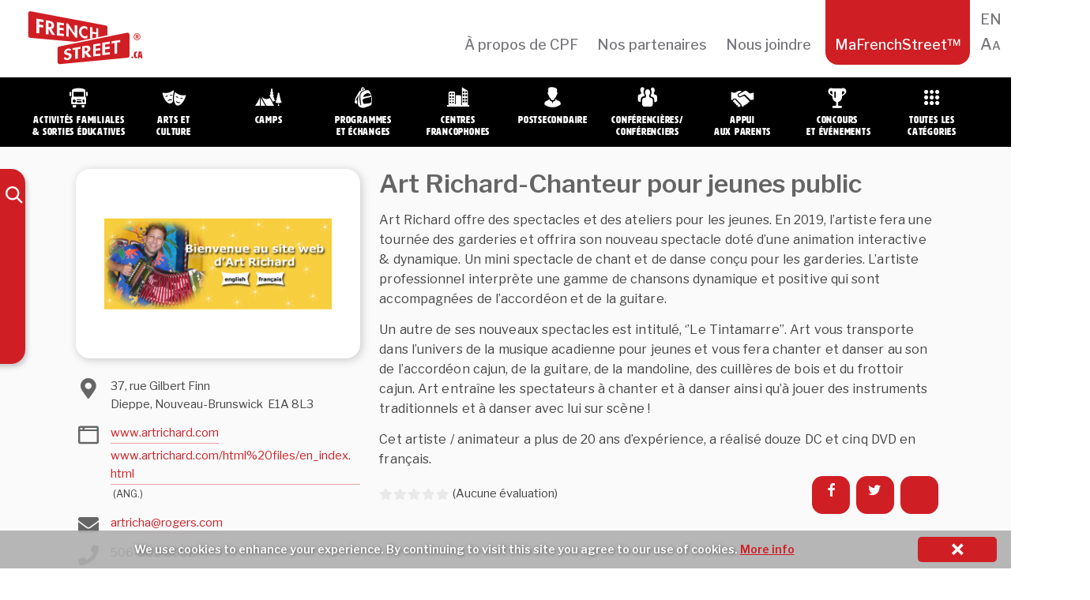

--- FILE ---
content_type: text/html; charset=UTF-8
request_url: https://frenchstreet.ca/art-richard-chanteur-pour-jeunes-public/
body_size: 13897
content:
<!doctype html>
<!-- paulirish.com/2008/conditional-stylesheets-vs-css-hacks-answer-neither/ -->
<!--[if lte IE 8]><script src="https://cdnjs.cloudflare.com/ajax/libs/selectivizr/1.0.2/selectivizr-min.js"></script><![endif]-->
<!--[if lt IE 9]><script language="javascript" type="text/javascript" src="//html5shim.googlecode.com/svn/trunk/html5.js"></script>
<style type="text/css">
@font-face {font-family: 'HWTArtz';src: url('css/webfonts/2D78E0_0_0.eot');src: url('css/webfonts/2D78E0_0_0.eot?#iefix') format('embedded-opentype'),url('css/webfonts/2D78E0_0_0.woff2')
format('woff2'),url('css/webfonts/2D78E0_0_0.woff') format('woff'),url('css/webfonts/2D78E0_0_0.ttf') format('truetype'),url('css/webfonts/2D78E0_0_0.svg#wf') format('svg');}
</style>
<![endif]-->
<!--[if lt IE 7]> <html class="no-js ie6 oldie" lang="fr-CA" > <![endif]-->
<!--[if IE 7]>    <html class="no-js ie7 oldie" lang="fr-CA" > <![endif]-->
<!--[if IE 8]>    <html class="no-js ie8 oldie" lang="fr-CA" "> <![endif]-->
<!-- Consider adding an manifest.appcache: h5bp.com/d/Offline -->
<!--[if gt IE 8]><!--> <html class="no-js" lang="fr-CA" > <!--<![endif]-->
<head>
 <meta charset="UTF-8">
 <meta name="google" content="notranslate" />
 <!--  <meta name = "viewport" content = "initial-scale = 1.0, maximum-scale = 1.0, width = device-width">-->

 <title>Art Richard-Chanteur pour jeunes public | French Street</title>
 <!-- Mobile viewport optimized: j.mp/bplateviewport -->
 <meta name="viewport" content="width=device-width, initial-scale=1, maximum-scale=1" />
 <!-- Favicon and Feed -->
 <link rel="shortcut icon" type="image/png" href="https://frenchstreet.ca/wp-content/themes/fsn/favicon.png">
 <!-- <link href='https://fonts.googleapis.com/css?family=Oswald:400,300' rel='stylesheet' type='text/css'> -->
 <link href='https://fonts.googleapis.com/css?family=Libre+Franklin:400,400italic,500,600,700,700italic' rel='stylesheet' type='text/css'>
 <link href='http://hello.myfonts.net/count/2d78e0' rel='stylesheet' type='text/css'>
 <link rel="alternate" type="application/rss+xml" title="French Street Feed" href="https://frenchstreet.ca/fr/feed/">
 <!--  iPhone Web App Home Screen Icon -->
 <!--  <link rel="applxe-touch-icon" sizes="72x72" href="https://frenchstreet.ca/wp-content/themes/fsn/img/devices/reverie-icon-ipad.png" />-->
 <!--  <link rel="apple-touch-icon" sizes="114x114" href="https://frenchstreet.ca/wp-content/themes/fsn/img/devices/reverie-icon-retina.png" />-->
 <!--  <link rel="apple-touch-icon" href="https://frenchstreet.ca/wp-content/themes/fsn/img/devices/reverie-icon.png" />-->
 <!-- Enable Startup Image for iOS Home Screen Web App -->
 <meta name="apple-mobile-web-app-capable" content="yes" />
 <!--  <link rel="apple-touch-startup-image" href="https://frenchstreet.ca/wp-content/themes/fsn/mobile-load.png" />-->

 <!-- Startup Image iPad Landscape (748x1024) -->
 <!--  <link rel="apple-touch-startup-image" href="https://frenchstreet.ca/wp-content/themes/fsn/img/devices/reverie-load-ipad-landscape.png" media="screen and (min-device-width: 481px) and (max-device-width: 1024px) and (orientation:landscape)" />-->
 <!-- Startup Image iPad Portrait (768x1004) -->
 <!--  <link rel="apple-touch-startup-image" href="https://frenchstreet.ca/wp-content/themes/fsn/img/devices/reverie-load-ipad-portrait.png" media="screen and (min-device-width: 481px) and (max-device-width: 1024px) and (orientation:portrait)" />-->
 <!-- Startup Image iPhone (320x460) -->
 <!--  <link rel="apple-touch-startup-image" href="https://frenchstreet.ca/wp-content/themes/fsn/img/devices/reverie-load.png" media="screen and (max-device-width: 320px)" />-->

 <script type="text/javascript">

 var curLang = 'fr';
var switchcatURL = '';
var langSuffix = '-fr';
var isFrench = true;
 var site_url = "https://frenchstreet.ca/fr";
 var cURL = window.location.href;
 if (isFrench && (cURL.indexOf('/'+curLang+'/') != 0) && (site_url.indexOf(langSuffix, site_url.length - langSuffix.length) == -1)) {
  switchcatURL = cURL.replace(langSuffix,'').replace(/-fr$/,'').replace('/fr/?','/en/?').replace(/\/$/,'');
  // if (switchcatURL.indexOf('fr/') == -1) {}
 }
 if (!isFrench && (cURL.indexOf('/fr/') == -1) && (cURL.indexOf('-fr') == -1 || cURL.indexOf('-fr/') == -1) ) {
  switchcatURL = cURL.replace('/en/?','/fr/?');
  if (cURL.indexOf('/category/') != -1 || cURL.indexOf('category_name') != -1) {switchcatURL += '-fr';}
 }
 </script>
 <meta name='robots' content='max-image-preview:large' />
<link rel="alternate" href="https://frenchstreet.ca/art-richard-childrens-entertainer/" hreflang="en" />
<link rel="alternate" href="https://frenchstreet.ca/art-richard-chanteur-pour-jeunes-public/" hreflang="fr" />
<link rel='dns-prefetch' href='//ws.sharethis.com' />
<link rel="alternate" type="application/rss+xml" title="French Street &raquo; Flux" href="https://frenchstreet.ca/fr/feed/" />
<link rel="alternate" type="application/rss+xml" title="French Street &raquo; Flux des commentaires" href="https://frenchstreet.ca/fr/comments/feed/" />
<link rel="alternate" type="application/rss+xml" title="French Street &raquo; Art Richard-Chanteur pour jeunes public Flux des commentaires" href="https://frenchstreet.ca/art-richard-chanteur-pour-jeunes-public/feed/" />
<script type="text/javascript">
window._wpemojiSettings = {"baseUrl":"https:\/\/s.w.org\/images\/core\/emoji\/14.0.0\/72x72\/","ext":".png","svgUrl":"https:\/\/s.w.org\/images\/core\/emoji\/14.0.0\/svg\/","svgExt":".svg","source":{"concatemoji":"https:\/\/frenchstreet.ca\/wp-includes\/js\/wp-emoji-release.min.js?ver=6.3.7"}};
/*! This file is auto-generated */
!function(i,n){var o,s,e;function c(e){try{var t={supportTests:e,timestamp:(new Date).valueOf()};sessionStorage.setItem(o,JSON.stringify(t))}catch(e){}}function p(e,t,n){e.clearRect(0,0,e.canvas.width,e.canvas.height),e.fillText(t,0,0);var t=new Uint32Array(e.getImageData(0,0,e.canvas.width,e.canvas.height).data),r=(e.clearRect(0,0,e.canvas.width,e.canvas.height),e.fillText(n,0,0),new Uint32Array(e.getImageData(0,0,e.canvas.width,e.canvas.height).data));return t.every(function(e,t){return e===r[t]})}function u(e,t,n){switch(t){case"flag":return n(e,"\ud83c\udff3\ufe0f\u200d\u26a7\ufe0f","\ud83c\udff3\ufe0f\u200b\u26a7\ufe0f")?!1:!n(e,"\ud83c\uddfa\ud83c\uddf3","\ud83c\uddfa\u200b\ud83c\uddf3")&&!n(e,"\ud83c\udff4\udb40\udc67\udb40\udc62\udb40\udc65\udb40\udc6e\udb40\udc67\udb40\udc7f","\ud83c\udff4\u200b\udb40\udc67\u200b\udb40\udc62\u200b\udb40\udc65\u200b\udb40\udc6e\u200b\udb40\udc67\u200b\udb40\udc7f");case"emoji":return!n(e,"\ud83e\udef1\ud83c\udffb\u200d\ud83e\udef2\ud83c\udfff","\ud83e\udef1\ud83c\udffb\u200b\ud83e\udef2\ud83c\udfff")}return!1}function f(e,t,n){var r="undefined"!=typeof WorkerGlobalScope&&self instanceof WorkerGlobalScope?new OffscreenCanvas(300,150):i.createElement("canvas"),a=r.getContext("2d",{willReadFrequently:!0}),o=(a.textBaseline="top",a.font="600 32px Arial",{});return e.forEach(function(e){o[e]=t(a,e,n)}),o}function t(e){var t=i.createElement("script");t.src=e,t.defer=!0,i.head.appendChild(t)}"undefined"!=typeof Promise&&(o="wpEmojiSettingsSupports",s=["flag","emoji"],n.supports={everything:!0,everythingExceptFlag:!0},e=new Promise(function(e){i.addEventListener("DOMContentLoaded",e,{once:!0})}),new Promise(function(t){var n=function(){try{var e=JSON.parse(sessionStorage.getItem(o));if("object"==typeof e&&"number"==typeof e.timestamp&&(new Date).valueOf()<e.timestamp+604800&&"object"==typeof e.supportTests)return e.supportTests}catch(e){}return null}();if(!n){if("undefined"!=typeof Worker&&"undefined"!=typeof OffscreenCanvas&&"undefined"!=typeof URL&&URL.createObjectURL&&"undefined"!=typeof Blob)try{var e="postMessage("+f.toString()+"("+[JSON.stringify(s),u.toString(),p.toString()].join(",")+"));",r=new Blob([e],{type:"text/javascript"}),a=new Worker(URL.createObjectURL(r),{name:"wpTestEmojiSupports"});return void(a.onmessage=function(e){c(n=e.data),a.terminate(),t(n)})}catch(e){}c(n=f(s,u,p))}t(n)}).then(function(e){for(var t in e)n.supports[t]=e[t],n.supports.everything=n.supports.everything&&n.supports[t],"flag"!==t&&(n.supports.everythingExceptFlag=n.supports.everythingExceptFlag&&n.supports[t]);n.supports.everythingExceptFlag=n.supports.everythingExceptFlag&&!n.supports.flag,n.DOMReady=!1,n.readyCallback=function(){n.DOMReady=!0}}).then(function(){return e}).then(function(){var e;n.supports.everything||(n.readyCallback(),(e=n.source||{}).concatemoji?t(e.concatemoji):e.wpemoji&&e.twemoji&&(t(e.twemoji),t(e.wpemoji)))}))}((window,document),window._wpemojiSettings);
</script>
<style type="text/css">
img.wp-smiley,
img.emoji {
	display: inline !important;
	border: none !important;
	box-shadow: none !important;
	height: 1em !important;
	width: 1em !important;
	margin: 0 0.07em !important;
	vertical-align: -0.1em !important;
	background: none !important;
	padding: 0 !important;
}
</style>
	<link rel='stylesheet' id='wpcfs-form-css' href='https://frenchstreet.ca/wp-content/plugins/wp-custom-fields-search/templates/form.css?ver=6.3.7' type='text/css' media='all' />
<link rel='stylesheet' id='wp-postratings-css' href='https://frenchstreet.ca/wp-content/plugins/wp-postratings/css/postratings-css.css?ver=1.91.2' type='text/css' media='all' />
<link rel='stylesheet' id='frenchstreet-css' href='https://frenchstreet.ca/wp-content/themes/fsn/style.css?ver=6.3.7' type='text/css' media='all' />
<!--[if IE]>
<link rel='stylesheet' id='frenchstreet-ie7-css' href='https://frenchstreet.ca/wp-content/themes/fsncss/frenchstreet-ie7.css?ver=6.3.7' type='text/css' media='all' />
<![endif]-->

  <!--[if lte IE 8]>
  <style type="text/css" media="screen">
  #bgsliderpic {
   behavior: url(https://frenchstreet.ca/wp-content/themes/fsn/js/PIE/PIE.php)
  }</style><![endif]--><script id='st_insights_js' type='text/javascript' src='https://ws.sharethis.com/button/st_insights.js?publisher=4d48b7c5-0ae3-43d4-bfbe-3ff8c17a8ae6&#038;product=simpleshare&#038;ver=8.5.3' id='ssba-sharethis-js'></script>
<script type='text/javascript' src='https://frenchstreet.ca/wp-includes/js/jquery/jquery.min.js?ver=3.7.0' id='jquery-core-js'></script>
<script type='text/javascript' src='https://frenchstreet.ca/wp-includes/js/jquery/jquery-migrate.min.js?ver=3.4.1' id='jquery-migrate-js'></script>
<script type='text/javascript' src='https://frenchstreet.ca/wp-content/themes/fsn/js/cpf_fx.js?ver=1.0.1' id='sliderfunctions-js'></script>
<script type='text/javascript' src='https://frenchstreet.ca/wp-content/themes/fsn/js/cookie.js?ver=6.3.7' id='cookiefunctions-js'></script>
<link rel="https://api.w.org/" href="https://frenchstreet.ca/wp-json/" /><link rel="alternate" type="application/json" href="https://frenchstreet.ca/wp-json/wp/v2/posts/30583" /><link rel="EditURI" type="application/rsd+xml" title="RSD" href="https://frenchstreet.ca/xmlrpc.php?rsd" />
<meta name="generator" content="WordPress 6.3.7" />
<link rel="canonical" href="https://frenchstreet.ca/art-richard-chanteur-pour-jeunes-public/" />
<link rel='shortlink' href='https://frenchstreet.ca/?p=30583' />
<link rel="alternate" type="application/json+oembed" href="https://frenchstreet.ca/wp-json/oembed/1.0/embed?url=https%3A%2F%2Ffrenchstreet.ca%2Fart-richard-chanteur-pour-jeunes-public%2F&#038;lang=fr" />
<link rel="alternate" type="text/xml+oembed" href="https://frenchstreet.ca/wp-json/oembed/1.0/embed?url=https%3A%2F%2Ffrenchstreet.ca%2Fart-richard-chanteur-pour-jeunes-public%2F&#038;format=xml&#038;lang=fr" />
    <!-- Global site tag (gtag.js) - Google Analytics -->
    <script async src="https://www.googletagmanager.com/gtag/js?id=UA-109758032-1"></script>
    <script>
        window.dataLayer = window.dataLayer || [];
        function gtag(){dataLayer.push(arguments); }
        gtag('js', new Date());
        gtag('config', 'UA-109758032-1', {'page_path': '/'});</script>
    
    <script type="text/javascript">
        var ajax_values = {};
                ajax_values.query = {"name":"art-richard-chanteur-pour-jeunes-public","posts_per_page":10,"order":"DESC","post_type":"post"};
            ajax_values.ajaxurl = "https://frenchstreet.ca/wp-admin/admin-ajax.php";
        ajax_values.loadingmessage = '...';
        ajax_values.redirect_url = 'https://frenchstreet.ca/myfrenchstreet/';
        ajax_values.home_url = 'https://frenchstreet.ca/fr';
        ajax_values.favourite = '26e2d5de26';
        ajax_values.site_url = 'https://frenchstreet.ca/';</script>
    		<style type="text/css" id="wp-custom-css">
			.banner_ad {
    max-width: 320px;
}		</style>
		  <link href='https://frenchstreet.ca/wp-content/themes/fsn/grid.css' rel='stylesheet' type='text/css'>
  <link href='https://frenchstreet.ca/wp-content/themes/fsn/additional.css' rel='stylesheet' type='text/css'>
</head>
<body class="post-template-default single single-post postid-30583 single-format-standard antialiased post-art-richard-chanteur-pour-jeunes-public category-all">
 <nav class="top-bar top-bar-monitor" data-topbar><section class="top-bar-section"><div class="branding--logo"><a href="https://frenchstreet.ca/fr"><i class="icon-logo-fs"></i></a></div><ul><li id="menu-item-28878" class="menu-item menu-item-type-post_type menu-item-object-page menu-item-28878"><a href="https://frenchstreet.ca/a-propos-de-cpf/">À propos de CPF</a></li>
<li id="menu-item-28972" class="menu-item menu-item-type-post_type menu-item-object-page menu-item-28972"><a href="https://frenchstreet.ca/nos-partenaires/">Nos partenaires</a></li>
<li id="menu-item-28877" class="menu-item menu-item-type-post_type menu-item-object-page menu-item-28877"><a href="https://frenchstreet.ca/contact/">Nous joindre</a></li>
<li id="menu-item-30910" class="myfrenchstreet menu-item menu-item-type-post_type menu-item-object-page menu-item-has-children menu-item-30910"><a title="myfrenchstreet" href="https://frenchstreet.ca/myfrenchstreet-fr/">MaFrenchStreet&#x2122;</a>
<ul class="sub-menu">
	<li id="menu-item-30911" class="menu--myfrenchstreet menu-item menu-item-type-post_type menu-item-object-page menu-item-30911"><a href="https://frenchstreet.ca/myfrenchstreet-fr/">Tableau de bord</a></li>
	<li id="menu-item-28904" class="menu--login menu-item menu-item-type-custom menu-item-object-custom menu-item-28904"><a href="#">Me connecter</a></li>
	<li id="menu-item-28905" class="menu--logout menu-item menu-item-type-custom menu-item-object-custom menu-item-28905"><a href="https://frenchstreet.ca/wp-login.php?action=logout&redirect_to=https%3A%2F%2Ffrenchstreet.ca%2Ffr&_wpnonce=2fa559b1f0">Me déconnecter</a></li>
	<li id="menu-item-29467" class="menu--signup menu-item menu-item-type-post_type menu-item-object-page menu-item-29467"><a href="https://frenchstreet.ca/abonnez-vous/">Créer un compte</a></li>
</ul>
</li>
<li id="menu-item-28876" class="fontsizechange menu-item menu-item-type-custom menu-item-object-custom menu-item-28876"><a title="fontsizechange" href="#">Aa</a></li>
<li id="menu-item-28887-en" class="lang-item lang-item-92 lang-item-en lang-item-first menu-item menu-item-type-custom menu-item-object-custom menu-item-28887-en"><a href="https://frenchstreet.ca/art-richard-childrens-entertainer/?" hreflang="en-CA" lang="en-CA">EN</a></li>
</ul></section></nav>
   <div class="panel--login">
   <div class="panel--overlay"></div>
               <div class="panel--login-container">
            <div class="panel--login-header">
                <h4>Se connecter à MaFrenchStreet™</h4>
            </div>
                        <div class="panel--login-contents">
                <form name="loginform" class="form--validated" id="loginform" action="login" method="post">
                    <p>
                        <label for="user_login">Adresse courriel<br>
                            <input type="text" name="user_login" id="user_login" class="input live-validation" value="" size="20" autocapitalize="off">
                        </label>
                    </p>
                    <p>
                        <label for="user_pass">Mot de passe<br>
                            <input type="password" name="user_password" id="user_password" class="input" value="" size="20">
                        </label>
                    </p>
                    <div class="panel--login-status">
                        <p class="panel--login-fail"></p>
                        <p class="submit panel--login-lost">
                            <a href="https://frenchstreet.ca/wp-login.php?action=lostpassword">Mot de passe perdu?</a>
                        </p>
                        <!-- <a class="login_button" id="show_login" href="">Login NOW</a> -->
                    </div>
                    <input type="hidden" id="security" name="security" value="394f7045f4" /><input type="hidden" name="_wp_http_referer" value="/art-richard-chanteur-pour-jeunes-public/" />                    <input class="submit_button button button-primary button-large" type="submit" value="Se connecter" name="myfs-submit" id="wp-submit">
                    <div class="panel--login-signuplink"><a href="https://frenchstreet.ca/abonnez-vous/">Vous n’êtes pas membre? Cliquez ici.</a></div>
                </form>
            </div>
                        <div class="panel--login-close"></div>
        </div>
          </div>
   <div id="sm-navset">
  <div id="sm-menu">
   <a href="https://frenchstreet.ca/fr" class="wordmark"></a>
   <div class="menubutton">
    <div></div>
    <div></div>
    <div></div>
   </div>
   <div class="searchform--toggle"></div>
 </div>
 <div id="sm-menulist">
 </div>
</div>
<div id="bp" style=""></div>

<header class="contain-to-grid">
 <div class="catmenutracer"></div>
 <div class="container-fluid">
 <div class="navbar-nav--container" id="bs-navbar-fs-categories">
  <ul class="nav navbar-nav">
   <li data-cat="field-trips"><a href="https://frenchstreet.ca/fr/chercher?category_name=field-trips-fr" title="Family Activities &amp; Field Trips" class="cm category-field-trips"><span class="fs-icon"><i class="icon-cat-trips"></i></span><span class="nav--text">Activités familiales<br />&amp; sorties éducatives</span></a></li>   <li data-cat="arts-culture"><a href="https://frenchstreet.ca/fr/chercher?category_name=arts-culture-fr" title="Arts &amp; Culture" class="cm category-arts-culture"><span class="fs-icon"><i class="icon-cat-arts"></i></span><span class="nav--text">Arts&nbsp;et<br />culture</span></a></li>   <li data-cat="camps"><a href="https://frenchstreet.ca/fr/chercher?category_name=camps-fr" title="Camps" class="cm category-camps"><span class="fs-icon"><i class="icon-cat-camps"></i></span><span class="nav--text">Camps</span></a></li>   <li data-cat="programs-exchanges"><a href="https://frenchstreet.ca/fr/chercher?category_name=programs-exchanges-fr" title="Programs &amp; Exchanges" class="cm category-programs-exchanges"><span class="fs-icon"><i class="icon-cat-exchanges"></i></span><span class="nav--text">Programmes <br />et Échanges</span></a></li>   <li data-cat="francophone-centres"><a href="https://frenchstreet.ca/fr/chercher?category_name=francophone-centres-fr" title="Francophone Centres" class="cm category-francophone-centres"><span class="fs-icon"><i class="icon-cat-francocentres"></i></span><span class="nav--text">Centres<br />francophones</span></a></li>   <li data-cat="post-secondary-opportunities"><a href="https://frenchstreet.ca/fr/chercher?category_name=post-secondary-opportunities-fr" title="Post-Secondary Opportunities" class="cm category-post-secondary-opportunities"><span class="fs-icon"><i class="icon-cat-postsecondary"></i></span><span class="nav--text">Postsecondaire</span></a></li>   <li data-cat="speakers"><a href="https://frenchstreet.ca/fr/chercher?category_name=speakers-fr" title="Guest Speakers" class="cm category-speakers"><span class="fs-icon"><i class="icon-cat-speakers"></i></span><span class="nav--text">Conférencières/<br />Conférenciers</span></a></li>   <li data-cat="parent-support"><a href="https://frenchstreet.ca/fr/chercher?category_name=parent-support-fr" title="Parent Support" class="cm category-parent-support"><span class="fs-icon"><i class="icon-cat-parents"></i></span><span class="nav--text">Appui <br />aux parents</span></a></li>   <li data-cat="contests-events"><a href="https://frenchstreet.ca/fr/chercher?category_name=contests-events-fr" title="Events &amp; Contests" class="cm category-contests-events"><span class="fs-icon"><i class="icon-cat-contests"></i></span><span class="nav--text">Concours<br />&nbsp;et événements</span></a></li>   <li data-cat="all"><a href="https://frenchstreet.ca/chercher?sort=alpha" title="Search" class="cm category-all"><span class="fs-icon"><i class="icon-cat-allcategories"></i></span><span class="nav--text">Toutes les<br />catégories</span></a></li>  </ul>
 </div>
</div>
</header>

<!-- Start the main container -->
<div class="container" id="body--content" role="document">
 <div class="row">    <!-- TEMPlATE: single.php -->
<!-- Row for main content area -->
<!-- <div class="redline clearfix"></div> -->

<div class="" id="content" role="main">
     <div class="searchform--container">
    <div class="searchform--shelf">
        <form action="https://frenchstreet.ca/chercher" method="get" id="searchform--form">
            <div class="container-fluid">
 <div class="navbar-nav--container" id="bs-navbar-fs-categories">
  <ul class="nav navbar-nav">
   <li data-cat="field-trips"><a href="https://frenchstreet.ca/fr/chercher?category_name=field-trips-fr" title="Family Activities &amp; Field Trips" class="cm category-field-trips"><span class="fs-icon"><i class="icon-cat-trips"></i></span><span class="nav--text">Activités familiales<br />&amp; sorties éducatives</span></a></li>   <li data-cat="arts-culture"><a href="https://frenchstreet.ca/fr/chercher?category_name=arts-culture-fr" title="Arts &amp; Culture" class="cm category-arts-culture"><span class="fs-icon"><i class="icon-cat-arts"></i></span><span class="nav--text">Arts&nbsp;et<br />culture</span></a></li>   <li data-cat="camps"><a href="https://frenchstreet.ca/fr/chercher?category_name=camps-fr" title="Camps" class="cm category-camps"><span class="fs-icon"><i class="icon-cat-camps"></i></span><span class="nav--text">Camps</span></a></li>   <li data-cat="programs-exchanges"><a href="https://frenchstreet.ca/fr/chercher?category_name=programs-exchanges-fr" title="Programs &amp; Exchanges" class="cm category-programs-exchanges"><span class="fs-icon"><i class="icon-cat-exchanges"></i></span><span class="nav--text">Programmes <br />et Échanges</span></a></li>   <li data-cat="francophone-centres"><a href="https://frenchstreet.ca/fr/chercher?category_name=francophone-centres-fr" title="Francophone Centres" class="cm category-francophone-centres"><span class="fs-icon"><i class="icon-cat-francocentres"></i></span><span class="nav--text">Centres<br />francophones</span></a></li>   <li data-cat="post-secondary-opportunities"><a href="https://frenchstreet.ca/fr/chercher?category_name=post-secondary-opportunities-fr" title="Post-Secondary Opportunities" class="cm category-post-secondary-opportunities"><span class="fs-icon"><i class="icon-cat-postsecondary"></i></span><span class="nav--text">Postsecondaire</span></a></li>   <li data-cat="speakers"><a href="https://frenchstreet.ca/fr/chercher?category_name=speakers-fr" title="Guest Speakers" class="cm category-speakers"><span class="fs-icon"><i class="icon-cat-speakers"></i></span><span class="nav--text">Conférencières/<br />Conférenciers</span></a></li>   <li data-cat="parent-support"><a href="https://frenchstreet.ca/fr/chercher?category_name=parent-support-fr" title="Parent Support" class="cm category-parent-support"><span class="fs-icon"><i class="icon-cat-parents"></i></span><span class="nav--text">Appui <br />aux parents</span></a></li>   <li data-cat="contests-events"><a href="https://frenchstreet.ca/fr/chercher?category_name=contests-events-fr" title="Events &amp; Contests" class="cm category-contests-events"><span class="fs-icon"><i class="icon-cat-contests"></i></span><span class="nav--text">Concours<br />&nbsp;et événements</span></a></li>   <li data-cat="all"><a href="https://frenchstreet.ca/chercher?sort=alpha" title="Search" class="cm category-all"><span class="fs-icon"><i class="icon-cat-allcategories"></i></span><span class="nav--text">Toutes les<br />catégories</span></a></li>  </ul>
 </div>
</div>
            <div class="searchform--input-container">
                <input type="search" class="form-control searchform--input" name="search" value="" placeholder="Je cherche un…" />
            </div>

            <div class="searchform--segment">
                <h3 class="searchform--segment-heading">Filtrer par</h3>
                <div class="searchform--segment-fields" style="display:none">
                    <div class="searchform--select-unit"><span>Ordre alphabétique</span><div class="searchform--input-wrap"><input type="radio" name="sort" value="alpha" ></div></div>                    <div class="searchform--select-unit"><span>Date</span><div class="searchform--input-wrap"><input type="radio" name="sort" value="recent" ></div></div>                    <div class="searchform--select-unit"><span>Cote</span><div class="searchform--input-wrap"><input type="radio" name="sort" value="rating" ></div></div>                </div>
            </div>

            <input type="hidden" name="region" value="" />
            <input type="hidden" name="subregion" value="" />
            <input type="hidden" name="grade" value="" />
            <input type="hidden" name="category_name" value="" />
        </form>


        <div class="searchform--segment">
            <h3 class="searchform--segment-heading">Localités</h3>
            <div class="searchform--segment-fields" style="display:none">

                <div class="searchform--province-select">
                    <select class="search-sub-region-picker">
                        <option data-parent-value="All areas" value="All areas" >Toutes les localités</option>
                        <option data-parent-value="Canada-wide" value="Canada-wide" >Partout au Canada</option>
                        <option data-parent-value="International" value="International" >International</option>
                                                    
                            <optgroup label="Colombie-Britannique">
                                <option data-parent-value="British Columbia" value="Province-Wide" >Toute la province</option>
                                                                                                            <option data-parent-value="British Columbia" value="Vancouver Island" >L’île de Vancouver</option>
                                                                                                                                                <option data-parent-value="British Columbia" value="Greater Vancouver" >Vancouver et ses environs</option>
                                                                                                                                                <option data-parent-value="British Columbia" value="Northern" >Région du Nord</option>
                                                                                                                                                <option data-parent-value="British Columbia" value="Interior" >Région du Centre</option>
                                                                                                                                                                                                                                                                                                            </optgroup>
                                                    
                            <optgroup label="L'Alberta">
                                <option data-parent-value="Alberta" value="Province-Wide" >Toute la province</option>
                                                                                                            <option data-parent-value="Alberta" value="North" >Région du Nord</option>
                                                                                                                                                <option data-parent-value="Alberta" value="South" >Région du Sud</option>
                                                                                                                                                <option data-parent-value="Alberta" value="East" >Région de L’Est</option>
                                                                                                                                                <option data-parent-value="Alberta" value="West" >Région de L’Ouest</option>
                                                                                                                                                <option data-parent-value="Alberta" value="Calgary and area" >Calgary et ses environs</option>
                                                                                                                                                <option data-parent-value="Alberta" value="Edmonton and area" >Edmonton et ses environs</option>
                                                                                                                                                                                                                                                                                                            </optgroup>
                                                    
                            <optgroup label="Saskatchewan">
                                <option data-parent-value="Saskatchewan" value="Province-Wide" >Toute la province</option>
                                                                                                            <option data-parent-value="Saskatchewan" value="Prince Albert & North" >Prince Albert et région du Nord</option>
                                                                                                                                                <option data-parent-value="Saskatchewan" value="Saskatoon & Central" >Saskatoon et région du Centre</option>
                                                                                                                                                <option data-parent-value="Saskatchewan" value="Regina & South" >Regina et région du Sud</option>
                                                                                                                                                                                                                                                                                                            </optgroup>
                                                    
                            <optgroup label="Manitoba">
                                <option data-parent-value="Manitoba" value="Province-Wide" >Toute la province</option>
                                                                                                            <option data-parent-value="Manitoba" value="North" >Région du Nord</option>
                                                                                                                                                <option data-parent-value="Manitoba" value="South" >Région du Sud</option>
                                                                                                                                                <option data-parent-value="Manitoba" value="East" >Région de L’Est</option>
                                                                                                                                                <option data-parent-value="Manitoba" value="West" >Région de L’Ouest</option>
                                                                                                                                                                                                                                                                                                            </optgroup>
                                                    
                            <optgroup label="Ontario">
                                <option data-parent-value="Ontario" value="Province-Wide" >Toute la province</option>
                                                                                                            <option data-parent-value="Ontario" value="Barrie Region" >Région de Barrie</option>
                                                                                                                                                <option data-parent-value="Ontario" value="London Region" >Région de London</option>
                                                                                                                                                <option data-parent-value="Ontario" value="Ottawa Region" >Région d’Ottawa</option>
                                                                                                                                                <option data-parent-value="Ontario" value="Sudbury-North Bay Region" >Région de Sudbury</option>
                                                                                                                                                <option data-parent-value="Ontario" value="Thunder Bay Region" >Région de Thunder Bay</option>
                                                                                                                                                <option data-parent-value="Ontario" value="Greater Toronto Area" >Grande région de Toronto</option>
                                                                                                                                                                                                                                                                                                            </optgroup>
                                                    
                            <optgroup label="Québec">
                                <option data-parent-value="Quebec" value="Province-Wide" >Toute la province</option>
                                                                                                            <option data-parent-value="Quebec" value="Island of Montreal" >Île de Montréal</option>
                                                                                                                                                <option data-parent-value="Quebec" value="Western Quebec" >Région de l’Ouest</option>
                                                                                                                                                <option data-parent-value="Quebec" value="Quebec City" >Ville de Québec</option>
                                                                                                                                                <option data-parent-value="Quebec" value="Eastern Quebec" >Région de l’Est</option>
                                                                                                                                                <option data-parent-value="Quebec" value="Southern Quebec" >Région du Sud</option>
                                                                                                                                                <option data-parent-value="Quebec" value="Region 450" >Région 450</option>
                                                                                                                                                <option data-parent-value="Quebec" value="Northern Quebec" >Région du Nord</option>
                                                                                                                                                                                                                                                                                                            </optgroup>
                                                    
                            <optgroup label="Nouveau-Brunswick">
                                <option data-parent-value="New Brunswick" value="Province-Wide" >Toute la province</option>
                                                                                                            <option data-parent-value="New Brunswick" value="Fredericton area (West)" >Fredericton et ses environs (Ouest)</option>
                                                                                                                                                <option data-parent-value="New Brunswick" value="Saint John area (South)" >Saint-Jean et ses environs (Sud)</option>
                                                                                                                                                <option data-parent-value="New Brunswick" value="Moncton area (East)" >Moncton et ses environs (Est)</option>
                                                                                                                                                <option data-parent-value="New Brunswick" value="Bathurst area (North)" >Bathurst et ses environs (Nord)</option>
                                                                                                                                                                                                                                                                                                            </optgroup>
                                                    
                            <optgroup label="Nouvelle-Écosse">
                                <option data-parent-value="Nova Scotia" value="Province-Wide" >Toute la province</option>
                                                                                                            <option data-parent-value="Nova Scotia" value="Cape Breton Island" >L’île du Cap-Breton</option>
                                                                                                                                                <option data-parent-value="Nova Scotia" value="Northern" >Région du Nord</option>
                                                                                                                                                <option data-parent-value="Nova Scotia" value="Halifax and Region" >Région d’Halifax</option>
                                                                                                                                                <option data-parent-value="Nova Scotia" value="Western" >Région de l’Ouest</option>
                                                                                                                                                <option data-parent-value="Nova Scotia" value="South Shore" >Rive-Sud</option>
                                                                                                                                                                                                                                                                                                            </optgroup>
                                                    
                            <optgroup label="Île-du-Prince-Édouard">
                                <option data-parent-value="Prince Edward Island" value="Province-Wide" >Toute la province</option>
                                                                                                            <option data-parent-value="Prince Edward Island" value="West Prince" >Ouest de Prince</option>
                                                                                                                                                <option data-parent-value="Prince Edward Island" value="Prince County" >Comté de Prince</option>
                                                                                                                                                <option data-parent-value="Prince Edward Island" value="Queens County" >Comté de Queens</option>
                                                                                                                                                <option data-parent-value="Prince Edward Island" value="Kings County" >Comté de Kings</option>
                                                                                                                                                                                                                                                                                                            </optgroup>
                                                    
                            <optgroup label="Terre-Neuve-et-Labrador">
                                <option data-parent-value="Newfoundland and Labrador" value="Province-Wide" >Toute la province</option>
                                                                                                            <option data-parent-value="Newfoundland and Labrador" value="Avalon Peninsula Area" >Région de la Péninsule d’Avalon</option>
                                                                                                                                                <option data-parent-value="Newfoundland and Labrador" value="East" >Région de L’Est</option>
                                                                                                                                                <option data-parent-value="Newfoundland and Labrador" value="North  " >Région du Nord</option>
                                                                                                                                                <option data-parent-value="Newfoundland and Labrador" value="West" >Région de L’Ouest</option>
                                                                                                                                                <option data-parent-value="Newfoundland and Labrador" value="Center  " >Région du Centre</option>
                                                                                                                                                <option data-parent-value="Newfoundland and Labrador" value="Labrador" >Labrador</option>
                                                                                                                                                                                                                                                                                                            </optgroup>
                                                    
                            <optgroup label="Yukon">
                                <option data-parent-value="Yukon" value="Province-Wide" >Toute la province</option>
                                                                                                                                                                                                                                                                        </optgroup>
                                                    
                            <optgroup label="Nunavut">
                                <option data-parent-value="Nunavut" value="Province-Wide" >Toute la province</option>
                                                                                                                                                                                                                                                                        </optgroup>
                                                    
                            <optgroup label="Territoires du Nord-Ouest">
                                <option data-parent-value="Northwest Territories" value="Province-Wide" >Toute la province</option>
                                                                                                            <option data-parent-value="Northwest Territories" value="Yellowknife" >Yellowknife</option>
                                                                                                                                                <option data-parent-value="Northwest Territories" value="Hay River" >Hay River</option>
                                                                                                                                                <option data-parent-value="Northwest Territories" value="Forth Smith" >Forth Smith</option>
                                                                                                                                                <option data-parent-value="Northwest Territories" value="Inuvik" >Inuvik</option>
                                                                                                                                                                                                                                                                                                            </optgroup>
                                                                        </select>
                </div>
            </div>
        </div>

        <div class="searchform--segment">
            <h3 class="searchform--segment-heading">Classes</h3>
            <div class="searchform--segment-fields" style="display:none">
                <div class="searchform--grade-select">
                    <select name="search-form-grade">
                        <option value="">Tous les niveaux</option>
                                                                                    <option value="Grade 4 - Grade 6" >4e à 6e année</option>
                                                                                                                <option value="Grade 7 - Grade 12" >7e à 12e année</option>
                                                                                                                <option value="Grade 9 - Grade 12" >9e à 12e année</option>
                                                                                                                <option value="Kindergarten - Grade 3" >Maternelle-jardin à 3e année</option>
                                                                                                                <option value="Kindergarten - Grade 8" >Maternelle-jardin à 8e année</option>
                                                                                                                <option value="Kindergarten - Grade 9" >Maternelle-jardin à 9e année</option>
                                                                                                                <option value="Post-Secondary" >Postsecondaire</option>
                                                                                                                <option value="K-18+" >M-18+</option>
                                                                                                                                                                                                                                                                                                                                                                                                                                                                                                        </select>
                </div>
            </div>
        </div>

        <div class="searchform--segment">
            <button class="submit-search">Modifier</button>
        </div>

        <div class="searchform--toggle"></div>
    </div>
</div>         <div class="maincontent">
                                <div class="single--container">
                <div class="single--main-content">
                    <article class="post-30583 post type-post status-publish format-standard has-post-thumbnail hentry category-arts-culture-fr" id="post-30583">
                        <div class="single--group_rightcol--desktop">
                            <div class="single--group_header--tablet">
                                <div class="single--heading"><h1 class="entry-title">Art Richard-Chanteur pour jeunes public</h1></div>
                                <div class="single--figure single--display-mobile">            <div class="single--figure-container">
                <figure><img width="624" height="248" src="https://frenchstreet.ca/wp-content/uploads/2019/09/0359-Art-Richard.jpg" class="attachment-large size-large wp-post-image" alt="" decoding="async" fetchpriority="high" srcset="https://frenchstreet.ca/wp-content/uploads/2019/09/0359-Art-Richard.jpg 624w, https://frenchstreet.ca/wp-content/uploads/2019/09/0359-Art-Richard-300x119.jpg 300w, https://frenchstreet.ca/wp-content/uploads/2019/09/0359-Art-Richard-210x83.jpg 210w, https://frenchstreet.ca/wp-content/uploads/2019/09/0359-Art-Richard-320x127.jpg 320w" sizes="(max-width: 624px) 100vw, 624px" /><div class="clearfix"><span></span></div></figure>            </div>
            </div>
                            </div>
                            <div class="single--description"><p>Art Richard offre des spectacles et des ateliers pour les jeunes. En 2019, l’artiste fera une tournée des garderies et offrira son nouveau spectacle doté d’une animation interactive &amp; dynamique. Un mini spectacle de chant et de danse conçu pour les garderies. L’artiste professionnel interprète une gamme de chansons dynamique et positive qui sont accompagnées de l’accordéon et de la guitare.</p>
<p>Un autre de ses nouveaux spectacles est intitulé, ‘’Le Tintamarre’’. Art vous transporte dans l’univers de la musique acadienne pour jeunes et vous fera chanter et danser au son de l’accordéon cajun, de la guitare, de la mandoline, des cuillères de bois et du frottoir cajun. Art entraîne les spectateurs à chanter et à danser ainsi qu’à jouer des instruments traditionnels et à danser avec lui sur scène !</p>
<p>Cet artiste / animateur a plus de 20 ans d’expérience, a réalisé douze DC et cinq DVD en français.</p>
                            </div>
                            <div class="single--interactive single--display-desktop">
                                                                                                <div class="single--interactive-ratings">
                    <div id="post-ratings-30583" class="post-ratings" data-nonce="bc64395d8a"><img id="rating_30583_1" src="https://frenchstreet.ca/wp-content/plugins/wp-postratings/images/stars_crystal/rating_off.gif" alt="1 Star" title="1 Star" onmouseover="current_rating(30583, 1, '1 Star');" onmouseout="ratings_off(0, 0, 0);" onclick="rate_post();" onkeypress="rate_post();" style="cursor: pointer; border: 0px;" /><img id="rating_30583_2" src="https://frenchstreet.ca/wp-content/plugins/wp-postratings/images/stars_crystal/rating_off.gif" alt="2 Stars" title="2 Stars" onmouseover="current_rating(30583, 2, '2 Stars');" onmouseout="ratings_off(0, 0, 0);" onclick="rate_post();" onkeypress="rate_post();" style="cursor: pointer; border: 0px;" /><img id="rating_30583_3" src="https://frenchstreet.ca/wp-content/plugins/wp-postratings/images/stars_crystal/rating_off.gif" alt="3 Stars" title="3 Stars" onmouseover="current_rating(30583, 3, '3 Stars');" onmouseout="ratings_off(0, 0, 0);" onclick="rate_post();" onkeypress="rate_post();" style="cursor: pointer; border: 0px;" /><img id="rating_30583_4" src="https://frenchstreet.ca/wp-content/plugins/wp-postratings/images/stars_crystal/rating_off.gif" alt="4 Stars" title="4 Stars" onmouseover="current_rating(30583, 4, '4 Stars');" onmouseout="ratings_off(0, 0, 0);" onclick="rate_post();" onkeypress="rate_post();" style="cursor: pointer; border: 0px;" /><img id="rating_30583_5" src="https://frenchstreet.ca/wp-content/plugins/wp-postratings/images/stars_crystal/rating_off.gif" alt="5 Stars" title="5 Stars" onmouseover="current_rating(30583, 5, '5 Stars');" onmouseout="ratings_off(0, 0, 0);" onclick="rate_post();" onkeypress="rate_post();" style="cursor: pointer; border: 0px;" /> (No Ratings Yet)<br /><span class="post-ratings-text" id="ratings_30583_text"></span></div><div id="post-ratings-30583-loading" class="post-ratings-loading"><img src="https://frenchstreet.ca/wp-content/plugins/wp-postratings/images/loading.gif" width="16" height="16" class="post-ratings-image" />Téléchargement...</div>                </div>
                <div class="single--interactive-social">
                    <!-- Simple Share Buttons Adder (8.5.3) simplesharebuttons.com --><div class="ssba-classic-2 ssba ssbp-wrap alignleft ssbp--theme-1"><div style="text-align:left"><span class="ssba-share-text">Share this...</span><br/><a data-site="facebook" class="ssba_facebook_share ssba_share_link" href="https://www.facebook.com/sharer.php?t=Art Richard-Chanteur pour jeunes public&u=https://frenchstreet.ca/art-richard-chanteur-pour-jeunes-public/"  target=_blank  style="color:; background-color: ; height: 48px; width: 48px; " ><img src="https://frenchstreet.ca/wp-content/plugins/simple-share-buttons-adder/buttons/somacro/facebook.png" style="width: 35px;" title="facebook" class="ssba ssba-img" alt="Share on facebook" /><div title="Facebook" class="ssbp-text">Facebook</div></a><a data-site="twitter" class="ssba_twitter_share ssba_share_link" href="https://twitter.com/intent/tweet?text=Art Richard-Chanteur pour jeunes public&url=https://frenchstreet.ca/art-richard-chanteur-pour-jeunes-public/&via="  target=_blank  style="color:; background-color: ; height: 48px; width: 48px; " ><img src="https://frenchstreet.ca/wp-content/plugins/simple-share-buttons-adder/buttons/somacro/twitter.png" style="width: 35px;" title="twitter" class="ssba ssba-img" alt="Share on twitter" /><div title="Twitter" class="ssbp-text">Twitter</div></a><a data-site="print" class="ssba_print_share ssba_share_link" href="#"  target=_blank  style="color:; background-color: ; height: 48px; width: 48px; " onclick="window.print()"><img src="https://frenchstreet.ca/wp-content/plugins/simple-share-buttons-adder/buttons/somacro/print.png" style="width: 35px;" title="print" class="ssba ssba-img" alt="Share on print" /><div title="Print" class="ssbp-text">Print</div></a></div></div>                                    </div>
                                            </div>
                        </div>
                        <div class="single--group_leftcol--desktop">
                            <div class="single--figure single--display-desktop">            <div class="single--figure-container">
                <figure><img width="624" height="248" src="https://frenchstreet.ca/wp-content/uploads/2019/09/0359-Art-Richard.jpg" class="attachment-large size-large wp-post-image" alt="" decoding="async" fetchpriority="high" srcset="https://frenchstreet.ca/wp-content/uploads/2019/09/0359-Art-Richard.jpg 624w, https://frenchstreet.ca/wp-content/uploads/2019/09/0359-Art-Richard-300x119.jpg 300w, https://frenchstreet.ca/wp-content/uploads/2019/09/0359-Art-Richard-210x83.jpg 210w, https://frenchstreet.ca/wp-content/uploads/2019/09/0359-Art-Richard-320x127.jpg 320w" sizes="(max-width: 624px) 100vw, 624px" /><div class="clearfix"><span></span></div></figure>            </div>
            </div>
                            <div class="single--meta"><div class="meta--item meta--address"><p class="nospacing">37, rue Gilbert Finn</p><p class="nospacing">Dieppe, Nouveau-Brunswick&nbsp; <span style="white-space:nowrap">E1A 8L3</span></p></div><div class="meta--item meta--url"><p><a href="https://www.artrichard.com" target="fs"><span>www</span>.<span>artrichard</span>.<span>com</span></a><br /><a href="https://www.artrichard.com/html%20files/en_index.html" target="fs"><span>www</span>.<span>artrichard</span>.<span>com</span>/<span>html</span>%<span>20files</span>/<span>en_index</span>.<span>html</span></a> <span class="meta--small">(Ang.)</span></p></div><div class="meta--item meta--email"><p class="nospacing"><a href="mailto:<span>artricha</span>@<span>rogers</span>.<span>com</span>?subject=FrenchStreet"><span>artricha</span>@<span>rogers</span>.<span>com</span></a></p></div><div class="meta--item meta--telephone"><p class="nospacing"><a class="invisilink" href="tel:506-382-5092">506-382-5092</a></p></div><div class="meta--item meta--grade">M-18+</div></div></div>
                            <div class="single--interactive single--display-mobile">
                                                                                                <div class="single--interactive-ratings">
                    <div id="post-ratings-30583" class="post-ratings" data-nonce="bc64395d8a"><img id="rating_30583_1" src="https://frenchstreet.ca/wp-content/plugins/wp-postratings/images/stars_crystal/rating_off.gif" alt="1 Star" title="1 Star" onmouseover="current_rating(30583, 1, '1 Star');" onmouseout="ratings_off(0, 0, 0);" onclick="rate_post();" onkeypress="rate_post();" style="cursor: pointer; border: 0px;" /><img id="rating_30583_2" src="https://frenchstreet.ca/wp-content/plugins/wp-postratings/images/stars_crystal/rating_off.gif" alt="2 Stars" title="2 Stars" onmouseover="current_rating(30583, 2, '2 Stars');" onmouseout="ratings_off(0, 0, 0);" onclick="rate_post();" onkeypress="rate_post();" style="cursor: pointer; border: 0px;" /><img id="rating_30583_3" src="https://frenchstreet.ca/wp-content/plugins/wp-postratings/images/stars_crystal/rating_off.gif" alt="3 Stars" title="3 Stars" onmouseover="current_rating(30583, 3, '3 Stars');" onmouseout="ratings_off(0, 0, 0);" onclick="rate_post();" onkeypress="rate_post();" style="cursor: pointer; border: 0px;" /><img id="rating_30583_4" src="https://frenchstreet.ca/wp-content/plugins/wp-postratings/images/stars_crystal/rating_off.gif" alt="4 Stars" title="4 Stars" onmouseover="current_rating(30583, 4, '4 Stars');" onmouseout="ratings_off(0, 0, 0);" onclick="rate_post();" onkeypress="rate_post();" style="cursor: pointer; border: 0px;" /><img id="rating_30583_5" src="https://frenchstreet.ca/wp-content/plugins/wp-postratings/images/stars_crystal/rating_off.gif" alt="5 Stars" title="5 Stars" onmouseover="current_rating(30583, 5, '5 Stars');" onmouseout="ratings_off(0, 0, 0);" onclick="rate_post();" onkeypress="rate_post();" style="cursor: pointer; border: 0px;" /> (No Ratings Yet)<br /><span class="post-ratings-text" id="ratings_30583_text"></span></div><div id="post-ratings-30583-loading" class="post-ratings-loading"><img src="https://frenchstreet.ca/wp-content/plugins/wp-postratings/images/loading.gif" width="16" height="16" class="post-ratings-image" />Téléchargement...</div>                </div>
                <div class="single--interactive-social">
                    <!-- Simple Share Buttons Adder (8.5.3) simplesharebuttons.com --><div class="ssba-classic-2 ssba ssbp-wrap alignleft ssbp--theme-1"><div style="text-align:left"><span class="ssba-share-text">Share this...</span><br/><a data-site="facebook" class="ssba_facebook_share ssba_share_link" href="https://www.facebook.com/sharer.php?t=Art Richard-Chanteur pour jeunes public&u=https://frenchstreet.ca/art-richard-chanteur-pour-jeunes-public/"  target=_blank  style="color:; background-color: ; height: 48px; width: 48px; " ><img src="https://frenchstreet.ca/wp-content/plugins/simple-share-buttons-adder/buttons/somacro/facebook.png" style="width: 35px;" title="facebook" class="ssba ssba-img" alt="Share on facebook" /><div title="Facebook" class="ssbp-text">Facebook</div></a><a data-site="twitter" class="ssba_twitter_share ssba_share_link" href="https://twitter.com/intent/tweet?text=Art Richard-Chanteur pour jeunes public&url=https://frenchstreet.ca/art-richard-chanteur-pour-jeunes-public/&via="  target=_blank  style="color:; background-color: ; height: 48px; width: 48px; " ><img src="https://frenchstreet.ca/wp-content/plugins/simple-share-buttons-adder/buttons/somacro/twitter.png" style="width: 35px;" title="twitter" class="ssba ssba-img" alt="Share on twitter" /><div title="Twitter" class="ssbp-text">Twitter</div></a><a data-site="print" class="ssba_print_share ssba_share_link" href="#"  target=_blank  style="color:; background-color: ; height: 48px; width: 48px; " onclick="window.print()"><img src="https://frenchstreet.ca/wp-content/plugins/simple-share-buttons-adder/buttons/somacro/print.png" style="width: 35px;" title="print" class="ssba ssba-img" alt="Share on print" /><div title="Print" class="ssbp-text">Print</div></a></div></div>                                    </div>
                                            </div>
                    </article>
                </div>
                <div class="single--map"><iframe src="https://www.google.com/maps/embed/v1/place?key=AIzaSyB-Y09GI2vaFcLW1R0Dwl4OH_6ZaDBbSig&language=fr&q=37,rue+gilbert+finn+dieppe+new+brunswick+canada&zoom=12" width="100%" height="100%" frameborder="0" style="border:0"></iframe></div>            </div>
            </div>
</div>
  <div class="single--consideration-container">
   <div class="single--consideration">
    <h3 class="single--consideration-heading">Pour votre considération</h3>
    <div class="single--consideration-cards">
      <article data-link="https://frenchstreet.ca/les-concerts-la-nuit-sur-letang-fr/" id="post-30583" class="index-card--container clickable-card post-30583 post type-post status-publish format-standard has-post-thumbnail hentry category-arts-culture-fr">
  <div class="index-card--wrapper">
   <div class="index-card--contents">
    <figure class="index-card--figure"><a href="https://frenchstreet.ca/les-concerts-la-nuit-sur-letang-fr/">
     <div class="resultpicbox"><img width="210" height="118" src="https://frenchstreet.ca/wp-content/uploads/2019/08/la-nuit-210x118.jpg" class="attachment-searchresult size-searchresult wp-post-image" alt="" decoding="async" loading="lazy" srcset="https://frenchstreet.ca/wp-content/uploads/2019/08/la-nuit-210x118.jpg 210w, https://frenchstreet.ca/wp-content/uploads/2019/08/la-nuit.jpg 281w" sizes="(max-width: 210px) 100vw, 210px" /></div>   </a>
  </figure>
  <div class="index-card--text-wrapper">
   <div class="index-card--text">
    <h3 class="index-card--heading">
     <a href="https://frenchstreet.ca/les-concerts-la-nuit-sur-letang-fr/">Les Concerts La Nuit sur l’étang</a>
         </h3>
    <div class="index-card--description">
     <p>Depuis 1973, les Concerts La Nuit sur l’étang sont devenus un important corpus de culture franco-ontarienne. Ils se sont taillé une place sur le marché franco-ontarien avec des représentations annuelles du plus grand calibre. Les …</p>    </div>
   </div>
  </div>
  <div class="index-card--actions">       <a href="https://frenchstreet.ca/abonnez-vous/"><div class="index-card--favourite"></div></a>
         <div class="index-card--ratings" style="display:none">
     <div id="post-ratings-27750" class="post-ratings" data-nonce="4aed0f0c67"><img id="rating_27750_1" src="https://frenchstreet.ca/wp-content/plugins/wp-postratings/images/stars_crystal/rating_on.gif" alt="1 Star" title="1 Star" onmouseover="current_rating(27750, 1, '1 Star');" onmouseout="ratings_off(4.3, 5, 0);" onclick="rate_post();" onkeypress="rate_post();" style="cursor: pointer; border: 0px;" /><img id="rating_27750_2" src="https://frenchstreet.ca/wp-content/plugins/wp-postratings/images/stars_crystal/rating_on.gif" alt="2 Stars" title="2 Stars" onmouseover="current_rating(27750, 2, '2 Stars');" onmouseout="ratings_off(4.3, 5, 0);" onclick="rate_post();" onkeypress="rate_post();" style="cursor: pointer; border: 0px;" /><img id="rating_27750_3" src="https://frenchstreet.ca/wp-content/plugins/wp-postratings/images/stars_crystal/rating_on.gif" alt="3 Stars" title="3 Stars" onmouseover="current_rating(27750, 3, '3 Stars');" onmouseout="ratings_off(4.3, 5, 0);" onclick="rate_post();" onkeypress="rate_post();" style="cursor: pointer; border: 0px;" /><img id="rating_27750_4" src="https://frenchstreet.ca/wp-content/plugins/wp-postratings/images/stars_crystal/rating_on.gif" alt="4 Stars" title="4 Stars" onmouseover="current_rating(27750, 4, '4 Stars');" onmouseout="ratings_off(4.3, 5, 0);" onclick="rate_post();" onkeypress="rate_post();" style="cursor: pointer; border: 0px;" /><img id="rating_27750_5" src="https://frenchstreet.ca/wp-content/plugins/wp-postratings/images/stars_crystal/rating_half.gif" alt="5 Stars" title="5 Stars" onmouseover="current_rating(27750, 5, '5 Stars');" onmouseout="ratings_off(4.3, 5, 0);" onclick="rate_post();" onkeypress="rate_post();" style="cursor: pointer; border: 0px;" /> (<strong>4</strong> votes)</div><div id="post-ratings-27750-loading" class="post-ratings-loading"><img src="https://frenchstreet.ca/wp-content/plugins/wp-postratings/images/loading.gif" width="16" height="16" class="post-ratings-image" />Téléchargement...</div>    </div>
   </div>
  </div>
  <div class="index-card--link"><a href="https://frenchstreet.ca/les-concerts-la-nuit-sur-letang-fr/">Détails</a></div> </div>
</article>
 <article data-link="https://frenchstreet.ca/lieu-historique-national-de-grand-pre/" id="post-30583" class="index-card--container clickable-card post-30583 post type-post status-publish format-standard has-post-thumbnail hentry category-arts-culture-fr">
  <div class="index-card--wrapper">
   <div class="index-card--contents">
    <figure class="index-card--figure"><a href="https://frenchstreet.ca/lieu-historique-national-de-grand-pre/">
     <div class="resultpicbox"><img width="210" height="136" src="https://frenchstreet.ca/wp-content/uploads/2019/08/0322-expe-rience-grand-pre-couleur-210x136.png" class="attachment-searchresult size-searchresult wp-post-image" alt="" decoding="async" loading="lazy" srcset="https://frenchstreet.ca/wp-content/uploads/2019/08/0322-expe-rience-grand-pre-couleur-210x136.png 210w, https://frenchstreet.ca/wp-content/uploads/2019/08/0322-expe-rience-grand-pre-couleur-300x194.png 300w, https://frenchstreet.ca/wp-content/uploads/2019/08/0322-expe-rience-grand-pre-couleur.png 312w" sizes="(max-width: 210px) 100vw, 210px" /></div>   </a>
  </figure>
  <div class="index-card--text-wrapper">
   <div class="index-card--text">
    <h3 class="index-card--heading">
     <a href="https://frenchstreet.ca/lieu-historique-national-de-grand-pre/">Lieu historique national de Grand-Pré</a>
         </h3>
    <div class="index-card--description">
     <p>Expérience Grand-Pré ! Les histoires que peut raconter cette terre qui est le Lieu historique national de Grand-Pré, faisant partie d’un site du patrimoine mondial de l’UNESCO, sont infinies. Le site offre des expériences authentiques …</p>    </div>
   </div>
  </div>
  <div class="index-card--actions">       <a href="https://frenchstreet.ca/abonnez-vous/"><div class="index-card--favourite"></div></a>
         <div class="index-card--ratings" style="display:none">
     <div id="post-ratings-25011" class="post-ratings" data-nonce="5dd71be818"><img id="rating_25011_1" src="https://frenchstreet.ca/wp-content/plugins/wp-postratings/images/stars_crystal/rating_on.gif" alt="1 Star" title="1 Star" onmouseover="current_rating(25011, 1, '1 Star');" onmouseout="ratings_off(5, 0, 0);" onclick="rate_post();" onkeypress="rate_post();" style="cursor: pointer; border: 0px;" /><img id="rating_25011_2" src="https://frenchstreet.ca/wp-content/plugins/wp-postratings/images/stars_crystal/rating_on.gif" alt="2 Stars" title="2 Stars" onmouseover="current_rating(25011, 2, '2 Stars');" onmouseout="ratings_off(5, 0, 0);" onclick="rate_post();" onkeypress="rate_post();" style="cursor: pointer; border: 0px;" /><img id="rating_25011_3" src="https://frenchstreet.ca/wp-content/plugins/wp-postratings/images/stars_crystal/rating_on.gif" alt="3 Stars" title="3 Stars" onmouseover="current_rating(25011, 3, '3 Stars');" onmouseout="ratings_off(5, 0, 0);" onclick="rate_post();" onkeypress="rate_post();" style="cursor: pointer; border: 0px;" /><img id="rating_25011_4" src="https://frenchstreet.ca/wp-content/plugins/wp-postratings/images/stars_crystal/rating_on.gif" alt="4 Stars" title="4 Stars" onmouseover="current_rating(25011, 4, '4 Stars');" onmouseout="ratings_off(5, 0, 0);" onclick="rate_post();" onkeypress="rate_post();" style="cursor: pointer; border: 0px;" /><img id="rating_25011_5" src="https://frenchstreet.ca/wp-content/plugins/wp-postratings/images/stars_crystal/rating_on.gif" alt="5 Stars" title="5 Stars" onmouseover="current_rating(25011, 5, '5 Stars');" onmouseout="ratings_off(5, 0, 0);" onclick="rate_post();" onkeypress="rate_post();" style="cursor: pointer; border: 0px;" /> (<strong>2</strong> votes)</div><div id="post-ratings-25011-loading" class="post-ratings-loading"><img src="https://frenchstreet.ca/wp-content/plugins/wp-postratings/images/loading.gif" width="16" height="16" class="post-ratings-image" />Téléchargement...</div>    </div>
   </div>
  </div>
  <div class="index-card--link"><a href="https://frenchstreet.ca/lieu-historique-national-de-grand-pre/">Détails</a></div> </div>
</article>
 <article data-link="https://frenchstreet.ca/skyblue-art-studio-fr/" id="post-30583" class="index-card--container clickable-card post-30583 post type-post status-publish format-standard has-post-thumbnail hentry category-arts-culture-fr">
  <div class="index-card--wrapper">
   <div class="index-card--contents">
    <figure class="index-card--figure"><a href="https://frenchstreet.ca/skyblue-art-studio-fr/">
     <div class="resultpicbox"><img width="210" height="50" src="https://frenchstreet.ca/wp-content/uploads/2019/08/SkyBlue-Art-Studio-210x50.png" class="attachment-searchresult size-searchresult wp-post-image" alt="" decoding="async" loading="lazy" srcset="https://frenchstreet.ca/wp-content/uploads/2019/08/SkyBlue-Art-Studio-210x50.png 210w, https://frenchstreet.ca/wp-content/uploads/2019/08/SkyBlue-Art-Studio-300x72.png 300w, https://frenchstreet.ca/wp-content/uploads/2019/08/SkyBlue-Art-Studio-320x76.png 320w, https://frenchstreet.ca/wp-content/uploads/2019/08/SkyBlue-Art-Studio.png 528w" sizes="(max-width: 210px) 100vw, 210px" /></div>   </a>
  </figure>
  <div class="index-card--text-wrapper">
   <div class="index-card--text">
    <h3 class="index-card--heading">
     <a href="https://frenchstreet.ca/skyblue-art-studio-fr/">SkyBlue Art Studio</a>
         </h3>
    <div class="index-card--description">
     <p>Le SkyBlue Art Studio est un organisme indépendant basé à Toronto et dévoué à offrir aux enfants des cours d’art dans les deux langues officielles. Ses programmes amusants et interactifs permettent aux participants d’apprendre les notions …</p>    </div>
   </div>
  </div>
  <div class="index-card--actions">       <a href="https://frenchstreet.ca/abonnez-vous/"><div class="index-card--favourite"></div></a>
         <div class="index-card--ratings" style="display:none">
     <div id="post-ratings-27855" class="post-ratings" data-nonce="f33e20a3ce"><img id="rating_27855_1" src="https://frenchstreet.ca/wp-content/plugins/wp-postratings/images/stars_crystal/rating_on.gif" alt="1 Star" title="1 Star" onmouseover="current_rating(27855, 1, '1 Star');" onmouseout="ratings_off(5, 0, 0);" onclick="rate_post();" onkeypress="rate_post();" style="cursor: pointer; border: 0px;" /><img id="rating_27855_2" src="https://frenchstreet.ca/wp-content/plugins/wp-postratings/images/stars_crystal/rating_on.gif" alt="2 Stars" title="2 Stars" onmouseover="current_rating(27855, 2, '2 Stars');" onmouseout="ratings_off(5, 0, 0);" onclick="rate_post();" onkeypress="rate_post();" style="cursor: pointer; border: 0px;" /><img id="rating_27855_3" src="https://frenchstreet.ca/wp-content/plugins/wp-postratings/images/stars_crystal/rating_on.gif" alt="3 Stars" title="3 Stars" onmouseover="current_rating(27855, 3, '3 Stars');" onmouseout="ratings_off(5, 0, 0);" onclick="rate_post();" onkeypress="rate_post();" style="cursor: pointer; border: 0px;" /><img id="rating_27855_4" src="https://frenchstreet.ca/wp-content/plugins/wp-postratings/images/stars_crystal/rating_on.gif" alt="4 Stars" title="4 Stars" onmouseover="current_rating(27855, 4, '4 Stars');" onmouseout="ratings_off(5, 0, 0);" onclick="rate_post();" onkeypress="rate_post();" style="cursor: pointer; border: 0px;" /><img id="rating_27855_5" src="https://frenchstreet.ca/wp-content/plugins/wp-postratings/images/stars_crystal/rating_on.gif" alt="5 Stars" title="5 Stars" onmouseover="current_rating(27855, 5, '5 Stars');" onmouseout="ratings_off(5, 0, 0);" onclick="rate_post();" onkeypress="rate_post();" style="cursor: pointer; border: 0px;" /> (<strong>1</strong> votes)</div><div id="post-ratings-27855-loading" class="post-ratings-loading"><img src="https://frenchstreet.ca/wp-content/plugins/wp-postratings/images/loading.gif" width="16" height="16" class="post-ratings-image" />Téléchargement...</div>    </div>
   </div>
  </div>
  <div class="index-card--link"><a href="https://frenchstreet.ca/skyblue-art-studio-fr/">Détails</a></div> </div>
</article>
 <article data-link="https://frenchstreet.ca/european-union-film-festival-euff-fr/" id="post-30583" class="index-card--container clickable-card post-30583 post type-post status-publish format-standard has-post-thumbnail hentry category-arts-culture-fr">
  <div class="index-card--wrapper">
   <div class="index-card--contents">
    <figure class="index-card--figure"><a href="https://frenchstreet.ca/european-union-film-festival-euff-fr/">
     <div class="resultpicbox"><img width="156" height="156" src="https://frenchstreet.ca/wp-content/uploads/2019/08/14457488_1075972665785362_3480669052527051759_n-156x156.jpg" class="attachment-searchresult size-searchresult wp-post-image" alt="" decoding="async" loading="lazy" srcset="https://frenchstreet.ca/wp-content/uploads/2019/08/14457488_1075972665785362_3480669052527051759_n-156x156.jpg 156w, https://frenchstreet.ca/wp-content/uploads/2019/08/14457488_1075972665785362_3480669052527051759_n-150x150.jpg 150w, https://frenchstreet.ca/wp-content/uploads/2019/08/14457488_1075972665785362_3480669052527051759_n-300x300.jpg 300w, https://frenchstreet.ca/wp-content/uploads/2019/08/14457488_1075972665785362_3480669052527051759_n-320x320.jpg 320w, https://frenchstreet.ca/wp-content/uploads/2019/08/14457488_1075972665785362_3480669052527051759_n.jpg 500w" sizes="(max-width: 156px) 100vw, 156px" /></div>   </a>
  </figure>
  <div class="index-card--text-wrapper">
   <div class="index-card--text">
    <h3 class="index-card--heading">
     <a href="https://frenchstreet.ca/european-union-film-festival-euff-fr/">European Union Film Festival (EUFF) – Toronto</a>
         </h3>
    <div class="index-card--description">
     <p>Le European Union Film Festival ( EUFF ) présente des films GRATUITEMENT, chaque année au mois de novembre, au Royal Cinema de Toronto. C’est l’occasion de refléter l’excellence, l’innovation et la diversité du cinéma européen, …</p>    </div>
   </div>
  </div>
  <div class="index-card--actions">       <a href="https://frenchstreet.ca/abonnez-vous/"><div class="index-card--favourite"></div></a>
         <div class="index-card--ratings" style="display:none">
     <div id="post-ratings-27732" class="post-ratings" data-nonce="0426452902"><img id="rating_27732_1" src="https://frenchstreet.ca/wp-content/plugins/wp-postratings/images/stars_crystal/rating_on.gif" alt="1 Star" title="1 Star" onmouseover="current_rating(27732, 1, '1 Star');" onmouseout="ratings_off(5, 0, 0);" onclick="rate_post();" onkeypress="rate_post();" style="cursor: pointer; border: 0px;" /><img id="rating_27732_2" src="https://frenchstreet.ca/wp-content/plugins/wp-postratings/images/stars_crystal/rating_on.gif" alt="2 Stars" title="2 Stars" onmouseover="current_rating(27732, 2, '2 Stars');" onmouseout="ratings_off(5, 0, 0);" onclick="rate_post();" onkeypress="rate_post();" style="cursor: pointer; border: 0px;" /><img id="rating_27732_3" src="https://frenchstreet.ca/wp-content/plugins/wp-postratings/images/stars_crystal/rating_on.gif" alt="3 Stars" title="3 Stars" onmouseover="current_rating(27732, 3, '3 Stars');" onmouseout="ratings_off(5, 0, 0);" onclick="rate_post();" onkeypress="rate_post();" style="cursor: pointer; border: 0px;" /><img id="rating_27732_4" src="https://frenchstreet.ca/wp-content/plugins/wp-postratings/images/stars_crystal/rating_on.gif" alt="4 Stars" title="4 Stars" onmouseover="current_rating(27732, 4, '4 Stars');" onmouseout="ratings_off(5, 0, 0);" onclick="rate_post();" onkeypress="rate_post();" style="cursor: pointer; border: 0px;" /><img id="rating_27732_5" src="https://frenchstreet.ca/wp-content/plugins/wp-postratings/images/stars_crystal/rating_on.gif" alt="5 Stars" title="5 Stars" onmouseover="current_rating(27732, 5, '5 Stars');" onmouseout="ratings_off(5, 0, 0);" onclick="rate_post();" onkeypress="rate_post();" style="cursor: pointer; border: 0px;" /> (<strong>1</strong> votes)</div><div id="post-ratings-27732-loading" class="post-ratings-loading"><img src="https://frenchstreet.ca/wp-content/plugins/wp-postratings/images/loading.gif" width="16" height="16" class="post-ratings-image" />Téléchargement...</div>    </div>
   </div>
  </div>
  <div class="index-card--link"><a href="https://frenchstreet.ca/european-union-film-festival-euff-fr/">Détails</a></div> </div>
</article>
   </div>
  </div>
 </div>
 </div>
</div><!-- Container End -->
<div class="full-width footer-widget">
 <div class="row">
  <div class=""><article id="bannerad_widget-3" class="widget widget_bannerad_widget"><div id="banner_ad_set"><div class="banner_ad display_both"><a href="https://experiencescanada.ca/pd-conference/" target="fs" data-adname="banner-ad"><img src="https://frenchstreet.ca/wp-content/uploads/2024/05/French-Street-Banner-96dpi-384-x-250-px-FR.png" alt="Banner Ad"></a></div><div class="banner_ad display_both"><a href="https://acufc.ca/boursesfls/" target="fs" data-adname="banner-ad"><img src="https://frenchstreet.ca/wp-content/uploads/2020/05/banni-re-frenchstreet-fr-1-1.jpg" alt="Banner Ad"></a></div><div class="banner_ad display_suspend"><a href="https://prixidello.org/en/?utm_source=banner&utm_medium=CPF_MS&utm_campaign=Prix_idello2022." target="fs" data-adname="banner-ad"><img src="https://frenchstreet.ca/wp-content/uploads/2022/04/FrenchStreet-website-384x250-FR.jpg" alt="Banner Ad"></a></div></div></article></div> </div>
</div>
 <footer class="footer--container" role="contentinfo">
  <div class="footer--wrapper">
   <div class="footer--column1">
    <div class="footer--column1-social">
     <button class="footer--social-facebook"><a href="https://www.facebook.com/FrenchStreet.ca/" target="fs"></a></button>
     <button class="footer--social-twitter"><a href="https://twitter.com/FrenchStreetCa" target="fs"></a></button>
    </div>
    <div class="footer--column1-logo">
     <a href="https://frenchstreet.ca/fr"><i class="icon-logo-fs-bigdotca"></i></a>
     <p class="copyright">©2026 FrenchStreet.ca <br />
      Enregistré auprès de l’Office de la propriété intellectuelle&nbsp;du&nbsp;Canada.     </p>
    </div>
   </div>
   <div class="footer--column2">
    <div class="footer--column2-menu">
     <ul class="footer--menu"><li id="menu-item-28885" class="menu-item menu-item-type-post_type menu-item-object-page menu-item-28885"><a href="https://frenchstreet.ca/a-propos-de-cpf/">À propos de CPF</a></li>
<li id="menu-item-28883" class="menu-item menu-item-type-post_type menu-item-object-page menu-item-28883"><a href="https://frenchstreet.ca/faq/">FAQs – Foire aux questions</a></li>
<li id="menu-item-29452" class="menu-item menu-item-type-post_type menu-item-object-page menu-item-29452"><a href="https://frenchstreet.ca/nos-partenaires/">Nos partenaires</a></li>
<li id="menu-item-29451" class="menu-item menu-item-type-post_type menu-item-object-page menu-item-29451"><a href="https://frenchstreet.ca/myfrenchstreet-fr/">MaFrenchStreet&#x2122;</a></li>
<li id="menu-item-29457" class="menu-item menu-item-type-post_type menu-item-object-page menu-item-29457"><a href="https://frenchstreet.ca/be-on-frenchstreet-fr/">Figurez sur FrenchStreet.ca</a></li>
<li id="menu-item-31155" class="menu-item menu-item-type-post_type menu-item-object-page menu-item-31155"><a href="https://frenchstreet.ca/afficher/">Faîtes votre publicité sur notre site</a></li>
<li id="menu-item-28884" class="menu-item menu-item-type-post_type menu-item-object-page menu-item-28884"><a href="https://frenchstreet.ca/contact/">Nous joindre</a></li>
<li id="menu-item-31057" class="menu-item menu-item-type-post_type menu-item-object-page menu-item-31057"><a href="https://frenchstreet.ca/conditions-dutilisation/">Conditions d’utilisation</a></li>
<li id="menu-item-31058" class="menu-item menu-item-type-post_type menu-item-object-page menu-item-31058"><a href="https://frenchstreet.ca/politique-de-confidentialite-de-cpf/">Politique de confidentialité</a></li>
</ul>    </div>
   </div>
   <div class="footer--column3">
        <div class="footer--column3-row">
     <div class="footer--column3-cell1">
      <p>Géré par</p>
     </div>
     <div class="footer--column3-cell2">
      <a href="https://cpf.ca/fr/membres/" target="fs">
       <img class="footer--column3-cpflogo-icon" src="https://frenchstreet.ca/wp-content/uploads/2019/09/cpf_logo_english_white.svg" alt="Canadian Parents for French">
      </a>
     </div>
    </div>
    <div class="footer--column3-row">
     <div class="footer--column3-cell1">
      <p>Financé par le <br />gouvernement du </br>Canada</p>
     </div>
     <div class="footer--column3-cell2">
      <a class="footer--column3-canadalogo-icon" href="https://www.canada.ca/fr.html" target="fs"></a>
     </div>
    </div>
   </div>
  </div>
 </footer>
<link rel='stylesheet' id='simple-share-buttons-adder-ssba-css' href='https://frenchstreet.ca/wp-content/plugins/simple-share-buttons-adder/css/ssba.css?ver=1758740585' type='text/css' media='all' />
<style id='simple-share-buttons-adder-ssba-inline-css' type='text/css'>
	.ssba {
									
									
									
									
								}
								.ssba img
								{
									width: 35px !important;
									padding: 6px;
									border:  0;
									box-shadow: none !important;
									display: inline !important;
									vertical-align: middle;
									box-sizing: unset;
								}

								.ssba-classic-2 .ssbp-text {
									display: none!important;
								}

								.ssba .fb-save
								{
								padding: 6px;
								line-height: 30px; }
								.ssba, .ssba a
								{
									text-decoration:none;
									background: none;
									
									font-size: 12px;
									
									font-weight: normal;
								}
								

			   #ssba-bar-2 .ssbp-bar-list {
					max-width: 48px !important;;
			   }
			   #ssba-bar-2 .ssbp-bar-list li a {height: 48px !important; width: 48px !important; 
				}
				#ssba-bar-2 .ssbp-bar-list li a:hover {
				}

				#ssba-bar-2 .ssbp-bar-list li a svg,
				 #ssba-bar-2 .ssbp-bar-list li a svg path, .ssbp-bar-list li a.ssbp-surfingbird span:not(.color-icon) svg polygon {line-height: 48px !important;; font-size: 18px;}
				#ssba-bar-2 .ssbp-bar-list li a:hover svg,
				 #ssba-bar-2 .ssbp-bar-list li a:hover svg path, .ssbp-bar-list li a.ssbp-surfingbird span:not(.color-icon) svg polygon {}
				#ssba-bar-2 .ssbp-bar-list li {
				margin: 0px 0!important;
				}@media only screen and ( max-width: 750px ) {
				#ssba-bar-2 {
				display: block;
				}
			}
</style>
<script type='text/javascript' src='https://frenchstreet.ca/wp-content/plugins/simple-share-buttons-adder/js/ssba.js?ver=1758740585' id='simple-share-buttons-adder-ssba-js'></script>
<script id="simple-share-buttons-adder-ssba-js-after" type="text/javascript">
Main.boot( [] );
</script>
<script type='text/javascript' id='wp-postratings-js-extra'>
/* <![CDATA[ */
var ratingsL10n = {"plugin_url":"https:\/\/frenchstreet.ca\/wp-content\/plugins\/wp-postratings","ajax_url":"https:\/\/frenchstreet.ca\/wp-admin\/admin-ajax.php","text_wait":"Veuillez \u00e9valuer qu'un \u00e9l\u00e9ment \u00e0 la fois.","image":"stars_crystal","image_ext":"gif","max":"5","show_loading":"1","show_fading":"1","custom":"0"};
var ratings_mouseover_image=new Image();ratings_mouseover_image.src="https://frenchstreet.ca/wp-content/plugins/wp-postratings/images/stars_crystal/rating_over.gif";;
/* ]]> */
</script>
<script type='text/javascript' src='https://frenchstreet.ca/wp-content/plugins/wp-postratings/js/postratings-js.js?ver=1.91.2' id='wp-postratings-js'></script>
<script type='text/javascript' src='https://frenchstreet.ca/wp-content/themes/fsn/js/app.js?ver=6.3.7' id='app-search-js'></script>
<script type='text/javascript' src='https://www.google.com/recaptcha/api.js?render=6Lcvi7gUAAAAAHSzcpc1_nIoa31mwF5tDz8Q9rGP&#038;ver=3.0' id='google-recaptcha-js'></script>
<script type='text/javascript' src='https://frenchstreet.ca/wp-includes/js/dist/vendor/wp-polyfill-inert.min.js?ver=3.1.2' id='wp-polyfill-inert-js'></script>
<script type='text/javascript' src='https://frenchstreet.ca/wp-includes/js/dist/vendor/regenerator-runtime.min.js?ver=0.13.11' id='regenerator-runtime-js'></script>
<script type='text/javascript' src='https://frenchstreet.ca/wp-includes/js/dist/vendor/wp-polyfill.min.js?ver=3.15.0' id='wp-polyfill-js'></script>
<script type='text/javascript' id='wpcf7-recaptcha-js-extra'>
/* <![CDATA[ */
var wpcf7_recaptcha = {"sitekey":"6Lcvi7gUAAAAAHSzcpc1_nIoa31mwF5tDz8Q9rGP","actions":{"homepage":"homepage","contactform":"contactform"}};
/* ]]> */
</script>
<script type='text/javascript' src='https://frenchstreet.ca/wp-content/plugins/contact-form-7/modules/recaptcha/index.js?ver=5.9.8' id='wpcf7-recaptcha-js'></script>
<script type="text/javascript" id="cookieinfo"
	src="//cookieinfoscript.com/js/cookieinfo.min.js">
</script>
<div class="mobiletest"></div>
</body>
</html>


--- FILE ---
content_type: text/html; charset=utf-8
request_url: https://www.google.com/recaptcha/api2/anchor?ar=1&k=6Lcvi7gUAAAAAHSzcpc1_nIoa31mwF5tDz8Q9rGP&co=aHR0cHM6Ly9mcmVuY2hzdHJlZXQuY2E6NDQz&hl=en&v=PoyoqOPhxBO7pBk68S4YbpHZ&size=invisible&anchor-ms=20000&execute-ms=30000&cb=9fubs4pp5iha
body_size: 48734
content:
<!DOCTYPE HTML><html dir="ltr" lang="en"><head><meta http-equiv="Content-Type" content="text/html; charset=UTF-8">
<meta http-equiv="X-UA-Compatible" content="IE=edge">
<title>reCAPTCHA</title>
<style type="text/css">
/* cyrillic-ext */
@font-face {
  font-family: 'Roboto';
  font-style: normal;
  font-weight: 400;
  font-stretch: 100%;
  src: url(//fonts.gstatic.com/s/roboto/v48/KFO7CnqEu92Fr1ME7kSn66aGLdTylUAMa3GUBHMdazTgWw.woff2) format('woff2');
  unicode-range: U+0460-052F, U+1C80-1C8A, U+20B4, U+2DE0-2DFF, U+A640-A69F, U+FE2E-FE2F;
}
/* cyrillic */
@font-face {
  font-family: 'Roboto';
  font-style: normal;
  font-weight: 400;
  font-stretch: 100%;
  src: url(//fonts.gstatic.com/s/roboto/v48/KFO7CnqEu92Fr1ME7kSn66aGLdTylUAMa3iUBHMdazTgWw.woff2) format('woff2');
  unicode-range: U+0301, U+0400-045F, U+0490-0491, U+04B0-04B1, U+2116;
}
/* greek-ext */
@font-face {
  font-family: 'Roboto';
  font-style: normal;
  font-weight: 400;
  font-stretch: 100%;
  src: url(//fonts.gstatic.com/s/roboto/v48/KFO7CnqEu92Fr1ME7kSn66aGLdTylUAMa3CUBHMdazTgWw.woff2) format('woff2');
  unicode-range: U+1F00-1FFF;
}
/* greek */
@font-face {
  font-family: 'Roboto';
  font-style: normal;
  font-weight: 400;
  font-stretch: 100%;
  src: url(//fonts.gstatic.com/s/roboto/v48/KFO7CnqEu92Fr1ME7kSn66aGLdTylUAMa3-UBHMdazTgWw.woff2) format('woff2');
  unicode-range: U+0370-0377, U+037A-037F, U+0384-038A, U+038C, U+038E-03A1, U+03A3-03FF;
}
/* math */
@font-face {
  font-family: 'Roboto';
  font-style: normal;
  font-weight: 400;
  font-stretch: 100%;
  src: url(//fonts.gstatic.com/s/roboto/v48/KFO7CnqEu92Fr1ME7kSn66aGLdTylUAMawCUBHMdazTgWw.woff2) format('woff2');
  unicode-range: U+0302-0303, U+0305, U+0307-0308, U+0310, U+0312, U+0315, U+031A, U+0326-0327, U+032C, U+032F-0330, U+0332-0333, U+0338, U+033A, U+0346, U+034D, U+0391-03A1, U+03A3-03A9, U+03B1-03C9, U+03D1, U+03D5-03D6, U+03F0-03F1, U+03F4-03F5, U+2016-2017, U+2034-2038, U+203C, U+2040, U+2043, U+2047, U+2050, U+2057, U+205F, U+2070-2071, U+2074-208E, U+2090-209C, U+20D0-20DC, U+20E1, U+20E5-20EF, U+2100-2112, U+2114-2115, U+2117-2121, U+2123-214F, U+2190, U+2192, U+2194-21AE, U+21B0-21E5, U+21F1-21F2, U+21F4-2211, U+2213-2214, U+2216-22FF, U+2308-230B, U+2310, U+2319, U+231C-2321, U+2336-237A, U+237C, U+2395, U+239B-23B7, U+23D0, U+23DC-23E1, U+2474-2475, U+25AF, U+25B3, U+25B7, U+25BD, U+25C1, U+25CA, U+25CC, U+25FB, U+266D-266F, U+27C0-27FF, U+2900-2AFF, U+2B0E-2B11, U+2B30-2B4C, U+2BFE, U+3030, U+FF5B, U+FF5D, U+1D400-1D7FF, U+1EE00-1EEFF;
}
/* symbols */
@font-face {
  font-family: 'Roboto';
  font-style: normal;
  font-weight: 400;
  font-stretch: 100%;
  src: url(//fonts.gstatic.com/s/roboto/v48/KFO7CnqEu92Fr1ME7kSn66aGLdTylUAMaxKUBHMdazTgWw.woff2) format('woff2');
  unicode-range: U+0001-000C, U+000E-001F, U+007F-009F, U+20DD-20E0, U+20E2-20E4, U+2150-218F, U+2190, U+2192, U+2194-2199, U+21AF, U+21E6-21F0, U+21F3, U+2218-2219, U+2299, U+22C4-22C6, U+2300-243F, U+2440-244A, U+2460-24FF, U+25A0-27BF, U+2800-28FF, U+2921-2922, U+2981, U+29BF, U+29EB, U+2B00-2BFF, U+4DC0-4DFF, U+FFF9-FFFB, U+10140-1018E, U+10190-1019C, U+101A0, U+101D0-101FD, U+102E0-102FB, U+10E60-10E7E, U+1D2C0-1D2D3, U+1D2E0-1D37F, U+1F000-1F0FF, U+1F100-1F1AD, U+1F1E6-1F1FF, U+1F30D-1F30F, U+1F315, U+1F31C, U+1F31E, U+1F320-1F32C, U+1F336, U+1F378, U+1F37D, U+1F382, U+1F393-1F39F, U+1F3A7-1F3A8, U+1F3AC-1F3AF, U+1F3C2, U+1F3C4-1F3C6, U+1F3CA-1F3CE, U+1F3D4-1F3E0, U+1F3ED, U+1F3F1-1F3F3, U+1F3F5-1F3F7, U+1F408, U+1F415, U+1F41F, U+1F426, U+1F43F, U+1F441-1F442, U+1F444, U+1F446-1F449, U+1F44C-1F44E, U+1F453, U+1F46A, U+1F47D, U+1F4A3, U+1F4B0, U+1F4B3, U+1F4B9, U+1F4BB, U+1F4BF, U+1F4C8-1F4CB, U+1F4D6, U+1F4DA, U+1F4DF, U+1F4E3-1F4E6, U+1F4EA-1F4ED, U+1F4F7, U+1F4F9-1F4FB, U+1F4FD-1F4FE, U+1F503, U+1F507-1F50B, U+1F50D, U+1F512-1F513, U+1F53E-1F54A, U+1F54F-1F5FA, U+1F610, U+1F650-1F67F, U+1F687, U+1F68D, U+1F691, U+1F694, U+1F698, U+1F6AD, U+1F6B2, U+1F6B9-1F6BA, U+1F6BC, U+1F6C6-1F6CF, U+1F6D3-1F6D7, U+1F6E0-1F6EA, U+1F6F0-1F6F3, U+1F6F7-1F6FC, U+1F700-1F7FF, U+1F800-1F80B, U+1F810-1F847, U+1F850-1F859, U+1F860-1F887, U+1F890-1F8AD, U+1F8B0-1F8BB, U+1F8C0-1F8C1, U+1F900-1F90B, U+1F93B, U+1F946, U+1F984, U+1F996, U+1F9E9, U+1FA00-1FA6F, U+1FA70-1FA7C, U+1FA80-1FA89, U+1FA8F-1FAC6, U+1FACE-1FADC, U+1FADF-1FAE9, U+1FAF0-1FAF8, U+1FB00-1FBFF;
}
/* vietnamese */
@font-face {
  font-family: 'Roboto';
  font-style: normal;
  font-weight: 400;
  font-stretch: 100%;
  src: url(//fonts.gstatic.com/s/roboto/v48/KFO7CnqEu92Fr1ME7kSn66aGLdTylUAMa3OUBHMdazTgWw.woff2) format('woff2');
  unicode-range: U+0102-0103, U+0110-0111, U+0128-0129, U+0168-0169, U+01A0-01A1, U+01AF-01B0, U+0300-0301, U+0303-0304, U+0308-0309, U+0323, U+0329, U+1EA0-1EF9, U+20AB;
}
/* latin-ext */
@font-face {
  font-family: 'Roboto';
  font-style: normal;
  font-weight: 400;
  font-stretch: 100%;
  src: url(//fonts.gstatic.com/s/roboto/v48/KFO7CnqEu92Fr1ME7kSn66aGLdTylUAMa3KUBHMdazTgWw.woff2) format('woff2');
  unicode-range: U+0100-02BA, U+02BD-02C5, U+02C7-02CC, U+02CE-02D7, U+02DD-02FF, U+0304, U+0308, U+0329, U+1D00-1DBF, U+1E00-1E9F, U+1EF2-1EFF, U+2020, U+20A0-20AB, U+20AD-20C0, U+2113, U+2C60-2C7F, U+A720-A7FF;
}
/* latin */
@font-face {
  font-family: 'Roboto';
  font-style: normal;
  font-weight: 400;
  font-stretch: 100%;
  src: url(//fonts.gstatic.com/s/roboto/v48/KFO7CnqEu92Fr1ME7kSn66aGLdTylUAMa3yUBHMdazQ.woff2) format('woff2');
  unicode-range: U+0000-00FF, U+0131, U+0152-0153, U+02BB-02BC, U+02C6, U+02DA, U+02DC, U+0304, U+0308, U+0329, U+2000-206F, U+20AC, U+2122, U+2191, U+2193, U+2212, U+2215, U+FEFF, U+FFFD;
}
/* cyrillic-ext */
@font-face {
  font-family: 'Roboto';
  font-style: normal;
  font-weight: 500;
  font-stretch: 100%;
  src: url(//fonts.gstatic.com/s/roboto/v48/KFO7CnqEu92Fr1ME7kSn66aGLdTylUAMa3GUBHMdazTgWw.woff2) format('woff2');
  unicode-range: U+0460-052F, U+1C80-1C8A, U+20B4, U+2DE0-2DFF, U+A640-A69F, U+FE2E-FE2F;
}
/* cyrillic */
@font-face {
  font-family: 'Roboto';
  font-style: normal;
  font-weight: 500;
  font-stretch: 100%;
  src: url(//fonts.gstatic.com/s/roboto/v48/KFO7CnqEu92Fr1ME7kSn66aGLdTylUAMa3iUBHMdazTgWw.woff2) format('woff2');
  unicode-range: U+0301, U+0400-045F, U+0490-0491, U+04B0-04B1, U+2116;
}
/* greek-ext */
@font-face {
  font-family: 'Roboto';
  font-style: normal;
  font-weight: 500;
  font-stretch: 100%;
  src: url(//fonts.gstatic.com/s/roboto/v48/KFO7CnqEu92Fr1ME7kSn66aGLdTylUAMa3CUBHMdazTgWw.woff2) format('woff2');
  unicode-range: U+1F00-1FFF;
}
/* greek */
@font-face {
  font-family: 'Roboto';
  font-style: normal;
  font-weight: 500;
  font-stretch: 100%;
  src: url(//fonts.gstatic.com/s/roboto/v48/KFO7CnqEu92Fr1ME7kSn66aGLdTylUAMa3-UBHMdazTgWw.woff2) format('woff2');
  unicode-range: U+0370-0377, U+037A-037F, U+0384-038A, U+038C, U+038E-03A1, U+03A3-03FF;
}
/* math */
@font-face {
  font-family: 'Roboto';
  font-style: normal;
  font-weight: 500;
  font-stretch: 100%;
  src: url(//fonts.gstatic.com/s/roboto/v48/KFO7CnqEu92Fr1ME7kSn66aGLdTylUAMawCUBHMdazTgWw.woff2) format('woff2');
  unicode-range: U+0302-0303, U+0305, U+0307-0308, U+0310, U+0312, U+0315, U+031A, U+0326-0327, U+032C, U+032F-0330, U+0332-0333, U+0338, U+033A, U+0346, U+034D, U+0391-03A1, U+03A3-03A9, U+03B1-03C9, U+03D1, U+03D5-03D6, U+03F0-03F1, U+03F4-03F5, U+2016-2017, U+2034-2038, U+203C, U+2040, U+2043, U+2047, U+2050, U+2057, U+205F, U+2070-2071, U+2074-208E, U+2090-209C, U+20D0-20DC, U+20E1, U+20E5-20EF, U+2100-2112, U+2114-2115, U+2117-2121, U+2123-214F, U+2190, U+2192, U+2194-21AE, U+21B0-21E5, U+21F1-21F2, U+21F4-2211, U+2213-2214, U+2216-22FF, U+2308-230B, U+2310, U+2319, U+231C-2321, U+2336-237A, U+237C, U+2395, U+239B-23B7, U+23D0, U+23DC-23E1, U+2474-2475, U+25AF, U+25B3, U+25B7, U+25BD, U+25C1, U+25CA, U+25CC, U+25FB, U+266D-266F, U+27C0-27FF, U+2900-2AFF, U+2B0E-2B11, U+2B30-2B4C, U+2BFE, U+3030, U+FF5B, U+FF5D, U+1D400-1D7FF, U+1EE00-1EEFF;
}
/* symbols */
@font-face {
  font-family: 'Roboto';
  font-style: normal;
  font-weight: 500;
  font-stretch: 100%;
  src: url(//fonts.gstatic.com/s/roboto/v48/KFO7CnqEu92Fr1ME7kSn66aGLdTylUAMaxKUBHMdazTgWw.woff2) format('woff2');
  unicode-range: U+0001-000C, U+000E-001F, U+007F-009F, U+20DD-20E0, U+20E2-20E4, U+2150-218F, U+2190, U+2192, U+2194-2199, U+21AF, U+21E6-21F0, U+21F3, U+2218-2219, U+2299, U+22C4-22C6, U+2300-243F, U+2440-244A, U+2460-24FF, U+25A0-27BF, U+2800-28FF, U+2921-2922, U+2981, U+29BF, U+29EB, U+2B00-2BFF, U+4DC0-4DFF, U+FFF9-FFFB, U+10140-1018E, U+10190-1019C, U+101A0, U+101D0-101FD, U+102E0-102FB, U+10E60-10E7E, U+1D2C0-1D2D3, U+1D2E0-1D37F, U+1F000-1F0FF, U+1F100-1F1AD, U+1F1E6-1F1FF, U+1F30D-1F30F, U+1F315, U+1F31C, U+1F31E, U+1F320-1F32C, U+1F336, U+1F378, U+1F37D, U+1F382, U+1F393-1F39F, U+1F3A7-1F3A8, U+1F3AC-1F3AF, U+1F3C2, U+1F3C4-1F3C6, U+1F3CA-1F3CE, U+1F3D4-1F3E0, U+1F3ED, U+1F3F1-1F3F3, U+1F3F5-1F3F7, U+1F408, U+1F415, U+1F41F, U+1F426, U+1F43F, U+1F441-1F442, U+1F444, U+1F446-1F449, U+1F44C-1F44E, U+1F453, U+1F46A, U+1F47D, U+1F4A3, U+1F4B0, U+1F4B3, U+1F4B9, U+1F4BB, U+1F4BF, U+1F4C8-1F4CB, U+1F4D6, U+1F4DA, U+1F4DF, U+1F4E3-1F4E6, U+1F4EA-1F4ED, U+1F4F7, U+1F4F9-1F4FB, U+1F4FD-1F4FE, U+1F503, U+1F507-1F50B, U+1F50D, U+1F512-1F513, U+1F53E-1F54A, U+1F54F-1F5FA, U+1F610, U+1F650-1F67F, U+1F687, U+1F68D, U+1F691, U+1F694, U+1F698, U+1F6AD, U+1F6B2, U+1F6B9-1F6BA, U+1F6BC, U+1F6C6-1F6CF, U+1F6D3-1F6D7, U+1F6E0-1F6EA, U+1F6F0-1F6F3, U+1F6F7-1F6FC, U+1F700-1F7FF, U+1F800-1F80B, U+1F810-1F847, U+1F850-1F859, U+1F860-1F887, U+1F890-1F8AD, U+1F8B0-1F8BB, U+1F8C0-1F8C1, U+1F900-1F90B, U+1F93B, U+1F946, U+1F984, U+1F996, U+1F9E9, U+1FA00-1FA6F, U+1FA70-1FA7C, U+1FA80-1FA89, U+1FA8F-1FAC6, U+1FACE-1FADC, U+1FADF-1FAE9, U+1FAF0-1FAF8, U+1FB00-1FBFF;
}
/* vietnamese */
@font-face {
  font-family: 'Roboto';
  font-style: normal;
  font-weight: 500;
  font-stretch: 100%;
  src: url(//fonts.gstatic.com/s/roboto/v48/KFO7CnqEu92Fr1ME7kSn66aGLdTylUAMa3OUBHMdazTgWw.woff2) format('woff2');
  unicode-range: U+0102-0103, U+0110-0111, U+0128-0129, U+0168-0169, U+01A0-01A1, U+01AF-01B0, U+0300-0301, U+0303-0304, U+0308-0309, U+0323, U+0329, U+1EA0-1EF9, U+20AB;
}
/* latin-ext */
@font-face {
  font-family: 'Roboto';
  font-style: normal;
  font-weight: 500;
  font-stretch: 100%;
  src: url(//fonts.gstatic.com/s/roboto/v48/KFO7CnqEu92Fr1ME7kSn66aGLdTylUAMa3KUBHMdazTgWw.woff2) format('woff2');
  unicode-range: U+0100-02BA, U+02BD-02C5, U+02C7-02CC, U+02CE-02D7, U+02DD-02FF, U+0304, U+0308, U+0329, U+1D00-1DBF, U+1E00-1E9F, U+1EF2-1EFF, U+2020, U+20A0-20AB, U+20AD-20C0, U+2113, U+2C60-2C7F, U+A720-A7FF;
}
/* latin */
@font-face {
  font-family: 'Roboto';
  font-style: normal;
  font-weight: 500;
  font-stretch: 100%;
  src: url(//fonts.gstatic.com/s/roboto/v48/KFO7CnqEu92Fr1ME7kSn66aGLdTylUAMa3yUBHMdazQ.woff2) format('woff2');
  unicode-range: U+0000-00FF, U+0131, U+0152-0153, U+02BB-02BC, U+02C6, U+02DA, U+02DC, U+0304, U+0308, U+0329, U+2000-206F, U+20AC, U+2122, U+2191, U+2193, U+2212, U+2215, U+FEFF, U+FFFD;
}
/* cyrillic-ext */
@font-face {
  font-family: 'Roboto';
  font-style: normal;
  font-weight: 900;
  font-stretch: 100%;
  src: url(//fonts.gstatic.com/s/roboto/v48/KFO7CnqEu92Fr1ME7kSn66aGLdTylUAMa3GUBHMdazTgWw.woff2) format('woff2');
  unicode-range: U+0460-052F, U+1C80-1C8A, U+20B4, U+2DE0-2DFF, U+A640-A69F, U+FE2E-FE2F;
}
/* cyrillic */
@font-face {
  font-family: 'Roboto';
  font-style: normal;
  font-weight: 900;
  font-stretch: 100%;
  src: url(//fonts.gstatic.com/s/roboto/v48/KFO7CnqEu92Fr1ME7kSn66aGLdTylUAMa3iUBHMdazTgWw.woff2) format('woff2');
  unicode-range: U+0301, U+0400-045F, U+0490-0491, U+04B0-04B1, U+2116;
}
/* greek-ext */
@font-face {
  font-family: 'Roboto';
  font-style: normal;
  font-weight: 900;
  font-stretch: 100%;
  src: url(//fonts.gstatic.com/s/roboto/v48/KFO7CnqEu92Fr1ME7kSn66aGLdTylUAMa3CUBHMdazTgWw.woff2) format('woff2');
  unicode-range: U+1F00-1FFF;
}
/* greek */
@font-face {
  font-family: 'Roboto';
  font-style: normal;
  font-weight: 900;
  font-stretch: 100%;
  src: url(//fonts.gstatic.com/s/roboto/v48/KFO7CnqEu92Fr1ME7kSn66aGLdTylUAMa3-UBHMdazTgWw.woff2) format('woff2');
  unicode-range: U+0370-0377, U+037A-037F, U+0384-038A, U+038C, U+038E-03A1, U+03A3-03FF;
}
/* math */
@font-face {
  font-family: 'Roboto';
  font-style: normal;
  font-weight: 900;
  font-stretch: 100%;
  src: url(//fonts.gstatic.com/s/roboto/v48/KFO7CnqEu92Fr1ME7kSn66aGLdTylUAMawCUBHMdazTgWw.woff2) format('woff2');
  unicode-range: U+0302-0303, U+0305, U+0307-0308, U+0310, U+0312, U+0315, U+031A, U+0326-0327, U+032C, U+032F-0330, U+0332-0333, U+0338, U+033A, U+0346, U+034D, U+0391-03A1, U+03A3-03A9, U+03B1-03C9, U+03D1, U+03D5-03D6, U+03F0-03F1, U+03F4-03F5, U+2016-2017, U+2034-2038, U+203C, U+2040, U+2043, U+2047, U+2050, U+2057, U+205F, U+2070-2071, U+2074-208E, U+2090-209C, U+20D0-20DC, U+20E1, U+20E5-20EF, U+2100-2112, U+2114-2115, U+2117-2121, U+2123-214F, U+2190, U+2192, U+2194-21AE, U+21B0-21E5, U+21F1-21F2, U+21F4-2211, U+2213-2214, U+2216-22FF, U+2308-230B, U+2310, U+2319, U+231C-2321, U+2336-237A, U+237C, U+2395, U+239B-23B7, U+23D0, U+23DC-23E1, U+2474-2475, U+25AF, U+25B3, U+25B7, U+25BD, U+25C1, U+25CA, U+25CC, U+25FB, U+266D-266F, U+27C0-27FF, U+2900-2AFF, U+2B0E-2B11, U+2B30-2B4C, U+2BFE, U+3030, U+FF5B, U+FF5D, U+1D400-1D7FF, U+1EE00-1EEFF;
}
/* symbols */
@font-face {
  font-family: 'Roboto';
  font-style: normal;
  font-weight: 900;
  font-stretch: 100%;
  src: url(//fonts.gstatic.com/s/roboto/v48/KFO7CnqEu92Fr1ME7kSn66aGLdTylUAMaxKUBHMdazTgWw.woff2) format('woff2');
  unicode-range: U+0001-000C, U+000E-001F, U+007F-009F, U+20DD-20E0, U+20E2-20E4, U+2150-218F, U+2190, U+2192, U+2194-2199, U+21AF, U+21E6-21F0, U+21F3, U+2218-2219, U+2299, U+22C4-22C6, U+2300-243F, U+2440-244A, U+2460-24FF, U+25A0-27BF, U+2800-28FF, U+2921-2922, U+2981, U+29BF, U+29EB, U+2B00-2BFF, U+4DC0-4DFF, U+FFF9-FFFB, U+10140-1018E, U+10190-1019C, U+101A0, U+101D0-101FD, U+102E0-102FB, U+10E60-10E7E, U+1D2C0-1D2D3, U+1D2E0-1D37F, U+1F000-1F0FF, U+1F100-1F1AD, U+1F1E6-1F1FF, U+1F30D-1F30F, U+1F315, U+1F31C, U+1F31E, U+1F320-1F32C, U+1F336, U+1F378, U+1F37D, U+1F382, U+1F393-1F39F, U+1F3A7-1F3A8, U+1F3AC-1F3AF, U+1F3C2, U+1F3C4-1F3C6, U+1F3CA-1F3CE, U+1F3D4-1F3E0, U+1F3ED, U+1F3F1-1F3F3, U+1F3F5-1F3F7, U+1F408, U+1F415, U+1F41F, U+1F426, U+1F43F, U+1F441-1F442, U+1F444, U+1F446-1F449, U+1F44C-1F44E, U+1F453, U+1F46A, U+1F47D, U+1F4A3, U+1F4B0, U+1F4B3, U+1F4B9, U+1F4BB, U+1F4BF, U+1F4C8-1F4CB, U+1F4D6, U+1F4DA, U+1F4DF, U+1F4E3-1F4E6, U+1F4EA-1F4ED, U+1F4F7, U+1F4F9-1F4FB, U+1F4FD-1F4FE, U+1F503, U+1F507-1F50B, U+1F50D, U+1F512-1F513, U+1F53E-1F54A, U+1F54F-1F5FA, U+1F610, U+1F650-1F67F, U+1F687, U+1F68D, U+1F691, U+1F694, U+1F698, U+1F6AD, U+1F6B2, U+1F6B9-1F6BA, U+1F6BC, U+1F6C6-1F6CF, U+1F6D3-1F6D7, U+1F6E0-1F6EA, U+1F6F0-1F6F3, U+1F6F7-1F6FC, U+1F700-1F7FF, U+1F800-1F80B, U+1F810-1F847, U+1F850-1F859, U+1F860-1F887, U+1F890-1F8AD, U+1F8B0-1F8BB, U+1F8C0-1F8C1, U+1F900-1F90B, U+1F93B, U+1F946, U+1F984, U+1F996, U+1F9E9, U+1FA00-1FA6F, U+1FA70-1FA7C, U+1FA80-1FA89, U+1FA8F-1FAC6, U+1FACE-1FADC, U+1FADF-1FAE9, U+1FAF0-1FAF8, U+1FB00-1FBFF;
}
/* vietnamese */
@font-face {
  font-family: 'Roboto';
  font-style: normal;
  font-weight: 900;
  font-stretch: 100%;
  src: url(//fonts.gstatic.com/s/roboto/v48/KFO7CnqEu92Fr1ME7kSn66aGLdTylUAMa3OUBHMdazTgWw.woff2) format('woff2');
  unicode-range: U+0102-0103, U+0110-0111, U+0128-0129, U+0168-0169, U+01A0-01A1, U+01AF-01B0, U+0300-0301, U+0303-0304, U+0308-0309, U+0323, U+0329, U+1EA0-1EF9, U+20AB;
}
/* latin-ext */
@font-face {
  font-family: 'Roboto';
  font-style: normal;
  font-weight: 900;
  font-stretch: 100%;
  src: url(//fonts.gstatic.com/s/roboto/v48/KFO7CnqEu92Fr1ME7kSn66aGLdTylUAMa3KUBHMdazTgWw.woff2) format('woff2');
  unicode-range: U+0100-02BA, U+02BD-02C5, U+02C7-02CC, U+02CE-02D7, U+02DD-02FF, U+0304, U+0308, U+0329, U+1D00-1DBF, U+1E00-1E9F, U+1EF2-1EFF, U+2020, U+20A0-20AB, U+20AD-20C0, U+2113, U+2C60-2C7F, U+A720-A7FF;
}
/* latin */
@font-face {
  font-family: 'Roboto';
  font-style: normal;
  font-weight: 900;
  font-stretch: 100%;
  src: url(//fonts.gstatic.com/s/roboto/v48/KFO7CnqEu92Fr1ME7kSn66aGLdTylUAMa3yUBHMdazQ.woff2) format('woff2');
  unicode-range: U+0000-00FF, U+0131, U+0152-0153, U+02BB-02BC, U+02C6, U+02DA, U+02DC, U+0304, U+0308, U+0329, U+2000-206F, U+20AC, U+2122, U+2191, U+2193, U+2212, U+2215, U+FEFF, U+FFFD;
}

</style>
<link rel="stylesheet" type="text/css" href="https://www.gstatic.com/recaptcha/releases/PoyoqOPhxBO7pBk68S4YbpHZ/styles__ltr.css">
<script nonce="UtYt9BJL4o9y4yCQ2X9TDw" type="text/javascript">window['__recaptcha_api'] = 'https://www.google.com/recaptcha/api2/';</script>
<script type="text/javascript" src="https://www.gstatic.com/recaptcha/releases/PoyoqOPhxBO7pBk68S4YbpHZ/recaptcha__en.js" nonce="UtYt9BJL4o9y4yCQ2X9TDw">
      
    </script></head>
<body><div id="rc-anchor-alert" class="rc-anchor-alert"></div>
<input type="hidden" id="recaptcha-token" value="[base64]">
<script type="text/javascript" nonce="UtYt9BJL4o9y4yCQ2X9TDw">
      recaptcha.anchor.Main.init("[\x22ainput\x22,[\x22bgdata\x22,\x22\x22,\[base64]/[base64]/[base64]/KE4oMTI0LHYsdi5HKSxMWihsLHYpKTpOKDEyNCx2LGwpLFYpLHYpLFQpKSxGKDE3MSx2KX0scjc9ZnVuY3Rpb24obCl7cmV0dXJuIGx9LEM9ZnVuY3Rpb24obCxWLHYpe04odixsLFYpLFZbYWtdPTI3OTZ9LG49ZnVuY3Rpb24obCxWKXtWLlg9KChWLlg/[base64]/[base64]/[base64]/[base64]/[base64]/[base64]/[base64]/[base64]/[base64]/[base64]/[base64]\\u003d\x22,\[base64]\x22,\x22MnDCnMKbw4Fqwq5pw4nCrsKGKlBbJsOYDMKTDXvDnS3DicK0wpk+wpFrwr/Cu1QqU0/CscKkwprDksKgw6vCliQsFGAQw5Unw6DCvV1/NkfCsXfDssOmw5rDngDCnsO2B1PCgsK9SyTDicOnw4ckaMOPw77CuGfDocOxOsKOZMOZwpDDn1fCncK3UMONw7zDrjNPw4ByWMOEwpvDlVQ/wpIdwpzCnkrDpggUw47CrXnDgQ4uKsKwNDbCjWt3BcKtD3sBLMKeGMKlYhfCgT3Do8ODSXNIw6lUwoIZB8Kyw5PCusKdRkzCtMOLw6QJw7E1wo5GWwrCpcOzwpoHwrfDlA/CuTPCh8OxI8KoRzN8UQ55w7TDsygLw53DvMKzwoTDtzR1A1fCs8OaL8KWwrZ9S3oJd8KQKsODOh1/XFPDvcOnZWR+wpJIwpU0BcKDw67DnsO/GcO9w64SRsOiwpjCvWrDugB/NXZWN8O8w4g/w4J5VHkOw7PDmknCjsO2J8OrRzPCsMKSw48Ow68BZsOAIkjDlVLCicOowpFcScK3ZXcww4/CsMO6w6p5w67Dp8KAV8OzHB9rwpRjBElDwp5IwrrCjgvDqj3Cg8KSwq/[base64]/Cpi7CjMOtw7FYwpXCisKiL8KXw5w/[base64]/CuGliwrYcw5omwrvCoMO3R8KHInPDv8O0w6zDn8OCD8KeZw7DizZIQcKTM3phw5PDiFzDqsOZwo5uNwwYw4Qow6zCisOQwrHDo8Kxw7gTGsOAw4F9wpnDtMO+MMK2wrEPcFTCnxzCg8ONwrzDryANwqxnXcOgwqXDhMKVS8Ocw4JQw5/CsFEUCzIBI2YrMmXCksOIwrxjRHbDscO7IB7ClGFiwrHDiMKzwoDDlcK8SjZiKi9eL182QEjDrsO6IBQJwrLDjxXDusOsPWBZw7YJwotTwqjClcKQw5dpcUReN8OcPgAew6goQsKvIR/Cm8OHw79MwpPDlcOXR8KCwqrCp2jCpElawozDm8O4w63DglTDvMOZwpnCj8OzB8KKCMKoMsKKwpvDhsO/JcKiw5/CvsO6wogOVR7DhVbDhx9Jw5hDVcOgwohBAcKzw4QoaMK2NsOFwogsw7h4aiLCvMKPbmTDnDvCuTPCpcKQdMOfwpgswo3DvxdiZRkAw45Gw7p/[base64]/DQMkwrMJw7khw7hAw7xEw6PCgcKke8KhwojCiBR3w4gRwrvCmXsOwqMZw4DChcOBKyDCgTJkEcOmwqNUw705w6XCi3fDn8KUwqdvE2Unwq4bw7NOwrgyIlEYwqDDhcKfOsOLw7rDr1Urwp1idjhIwpjClcOYw4ZIw7LDhzE1w4jDkCx8UMOtbsOOw73Cjk1lwq/Djx8nGxvCjmUUwpo1w7fDpDY4wpBuFlDCl8O+w5vCmFrCkcOawqRbEMKYSMKxNCAlw5fCuh7Cu8KaDhxEbGwseC7DmzYtQ05/[base64]/DtsOPMj4WERUbBsK+w41kwq5MCRnCuiYRw6rDm0Qhw6I0w47Clm4LUUPCqsOmw5t8CcO+wrDDg1bDocOdwo3DjsOWasOew5/CgGw8wphEdMKOw4jDrsOlJ1cbw6fDlF3CmcObJj/DucONwpLDp8OiwoTDkh7DqMK6w4rCrX0oIWY0SyBfAMKFK2k1TzxTASLClCnDiGxkw6nDqisCEsOXw7I/[base64]/w4fCtcKlEcOzwrXCom1Xw6vDj0YVwpdKw60Yw4YKdcOIH8Oqwp40Y8OhwoEYYBV/wo4IS2Flw7Y3IcOBwqvDqxLDisKEwpfCmDTCvgjCiMOiZ8Onf8Kpw4AUwrAIHcKmwoIPAcKcw6k3w4fDmT7DvX9wbh7DoiExG8K5wpDDv8OPdmPCpHlswrI3w4EVw4TCkBQDQXPDv8OUwqkiwr/Do8KBw7J5a3JiwpbCvcOPwq7Dv8KWwowBQ8Kvw7XDrcKta8OdAsOYBTd6D8Onw7bCrikBwpfDvHV3w6cbw43CqRNfasKbLsKIQsOFSsOVw5oZJ8KHABfDncOFGMKew68jXkDDkMK8w4PDhAnCq3VOWixqBVMlwp/DvW7Dnw3DuMOTGXPCqi3CpX7CijHCgcKVwpkjw4kcbmxdwrHClHsgw4HDjcO7wozDhHoAw4PDsH4MDENbw55CGsKNwr/ClTbDqULDkMK+w6EAwrkzU8O/w6nDqwBww7pxHHcgwrxFCwEcSBt2woJIa8KQCMOYKnQSRcKIZivCq3LCjynDpMKuwqrCt8KBwpJgwp04VsO0UcKsRyQ9w4ddwoRWITzDh8OJB0Z1wr7DuUfClHPClnXCsAvDv8O2w4B3wrdIw7xhajTCq2TDjz3DkcOjTw8UXsOfWT0cT3DDsX1tHC/CiHZSA8OtwrAMBDofbTDDpsOFOUl6wqvDii3DgsK6w5A2Dy3DpcOFJTfDmRAac8KWETEHw6/[base64]/DucKnE8KZwq/[base64]/DrR3Ckxcuwq9yw7nCqBTDusObV17CgUjCtsOXwrzDtcKbEWDDvsKKw6IhwpTDqsKnw4/DjTVLMCgdw5tVwrxyDQ3CkSUGw67Cs8OTLiwvL8KyworCjFsYwpR9R8OrwroeaELCs3nDpMOOUcKueRUMGMKjw78ww4DCsV5yLFAzAj1DwpzCvE4Jw5Uqwox9F2zDi8O/[base64]/wo4sdcKXwrXDmXMmw4MSwqXDjSjCjHrCn1jDtsK+wotjA8KGHcOgw5Mvw4LCvCHDuMK/[base64]/DqcK0wqDCqcO8wqk+w6ExZxrDumnCgVbDisKsw5vDrkM8wqRIZBouw6HDjj3Dqz1CCHLCtTUHw5vCmivCk8KlwpTDgB7CqsOJw61Iw6IpwopFworCgsONw5HCr2I3EwVFaRkNwqnDg8O6wrPCqMK9w7XDimPDrRctXw1YHMKpDyXDqy0Xw63CsMKLAcOCwp1CPcK3wq/CrcK5wqQgw43Dh8K1w6HDv8KSUsKSbhTCq8KWw4rCmR7Dvg7DmMKewpDDl2tbwoUYw5ZHw6PClsOJZFl0XF/CtMK5EyXDgcK6w5DDvzlsw5bDm0jCkMKVwrbClm/CjTcvIl4pwpLCt2zCnGFOecOqwpgBNwTDtAgnY8K5w6PDsmdRwo/DqsOUQX3CtU/DsMOMZ8OGfCfDoMKdHi8+GUc7XlZOwpPClgTCqCF9w5fDsQnCq24hCMKywqzCh1zDun8lw43Dr8OmBjTCv8O6XcOABlE/[base64]/DhwtCdnfCtcO/D8ONaEd3IR5uw73CvXQQHVYKw5vDtcOgw5dVwrbDgnoYTSIBw7XDoxYowqDDqsOsw6kcw7MEKX3CpMOmfcOOwqEMJ8Ktw6F4VDXDgsO5cMO7TcOXckrCrSnCjlnDn33ClMO5HMKwI8KSPn3CpmPDoE7CkMOew4vCg8K9w6I4ecOrw7YDFA/[base64]/CisOFUmbCqFEEw6rCgsODw4YiWMO3w4bCtUp9w41Qw7vCgsOlasODBy/CqcO6JHjDr1MRwobCvTQJwrJkw6cOTSrDpntWwol4wrIzwq1XwoF/woFKSUPCkWLDg8Kaw5rChcOaw5oZw6pcwr9SwrrCm8ObHxwrw7Iywq4+woTCqyjDlsOFd8KfLXbCkVhodcOPek1fWMKLwqXDvi/CoCEgw4JhwonDo8KvwqMob8K/w51Hw7AaB0UKw4NXCiEfw7LDqVLDncKAEMKEOMKkAjA7ZTRDwrfCvMOVwoRjRsOiwoQFw7wQw5fCrsO7SChjDHXClcOjw73CsVvDp8OIFcOuDsOMQgzDsMKUYMOGKcKOZR3DrTZ7dlLCjMOFO8KFw4PDscK/asOuw6gXw4o+wpHDiSRdbx3Dq0HCriEPMMKqbsOJf8O+NMKsAMOxwrAMw6TDpijCncOAU8KWwrrClXbCn8K/w6sAYBUvw4cxwojCthvDszPDgDUmFsOeH8OWwpNRAsK9wqE9ZVfCv09xwrPCqgfDvWI+aBbDiMOVPsOnIMK5w7Udw5gfSMKeKDNWwrzCv8O0w6nChMKXLl4kDsOUbcKSw7rDisOzJMK0HcK3woFIGMODbcOLfsO2MMOIY8OPwovCtBRKwrliIsK8bSoxNcK1w5/DiV/CjXc/w7XCjnzDgcK2w5rDgjfCi8OKwprDqMKxaMOCMHbCoMOSHsKWDwBDRW5xUA7CnX0cw4fCv2vCv1jCu8OsTcOLXFIeCz7DkMKBw4lxWBXCvsO9w7DDp8KpwpV8K8KTwroVVsKwDcKBa8OSw5nCqMK7KV/DrQ50Cgs7wokiNsOFBTsESsKcwp/Cg8O0wqB+ZcOZw7/CknMXwpzDuMOnw5fDlsKpwrIrwqLCllTDpjbCisKTwrTClMOjwpPDqcOxwqXCjsK3aUsjO8KJw7JowqwASUXCgFbCpcKfw4bCgsO0b8Ksw5nCjcKENW52EDwwasOifsOYw5vDq1rCpic8wqjCjcKnw77DhB/Du0PDogXComDDvVALw7xbwroNw5Zjw4LDvDQ0w6JBw5LCv8OlKcKKw5khW8KDw4DDuW/ComB/EA9bC8O2OGjCj8O2wpFzUQLDlMKuB8OKfzY2w5EASl9MKi0+wqt+bGs/w4IOw6xaQ8Ojw65qfsOewofClFFiasK9wqbCr8OuTsOyZcOxeEjCpcKDwqoswphawqNgWMOcw6hmw7HCj8K3OMKBCWTCksKxw4PDhcK6YcOpGsOFw7g7wqAYUGgtworCj8O9wrXChyvDpMK9w748w6XDtWvCpUNQfMOSwq/DhWJiF0vDgXloF8KdGMKIP8OGP0rDsjJ6wo/Cq8KhD2LCrTdqWMOuecKRwrECEnvDkBEXwqnCj3ADwofDnRIZW8KeS8OhQ3rCt8Orw7vCtAnDsUgEAMOZw7bDmcOILTjCvMKQIsOHw4sgd1TCg3Q3w5bDsHIMw4dUwqtZw73Ci8KSwo/[base64]/[base64]/wonDowjDpUolwoxoGMO0HA/CkcOdw7PCu8K3AsKlVyV2w61ewoEVw6J2wq8OT8KaKT45MjhCZcOeSWnCjMKIwrcdwrjDulBBw4Y0w7o8wpxUClpBIhwoL8OgdxbCsG3CusO5WndSwojDmcO9w4k2wrbDlRMKThRqw4DCrMKHCMOYA8KJw45NE1fCqj/Cs0VOwrBYHsKLw6zDsMK7e8KHSifDrMO+TMKWL8KhP1/[base64]/DssOsYcKjTlpSw646wqk8w5XDtMOewphLKVrCo8KAw49GeyEZwrU/N8KNZxXConYEUE5Yw7NpX8OjecKLw44iw51fBMKgTy1lwpBHwoDDnsKeUGxjw6LCmMKxwrjDl8OSP3/[base64]/w6LDjMKgPD3DmMOOw4t4wq5gwq81d3vDvXbDo2/Do1ohaS9+ScKhCMOIw6pIBwTDkMKXw4TDssKYDHbDvi7Cg8KqE8O5BCLCv8Knw6s0w68VwoHDulBUwr/[base64]/[base64]/[base64]/CmsOnwqVIB2o/wrbDucOqQ2rDhsOPQsOxwqd0XsOuW05XfBbCm8K0VMORwojCnsOJaGjCuXrDjEnCr2FQBcOLVMOjwqjDgcOlwqcawqVeRX1BKcOYwrlHCMO9e1zCnsKiXlbDi3M3dGVCAUrCucKowqgOFjrCucKye2LDvgfCnsKow79ZLsO3wpLCmMKRcsO5HlnDr8K4woINwp/[base64]/[base64]/DqU8IwqhlbmjClMK9wqltTsO0wpckwr/DrVLCnTFwOATCi8K0EsOPBGvDsVvCtj0yw4LCmktoMsKZwpl5YQvDlsOvwoPDlcOlw4bCkcOeCcO1KcK4a8OHa8OhwrRfS8KndC0kwq7DnmvDlsKhRcOSw7Aze8O7ScK+wqhyw4sWwr3CnMKtAyjDhALCsRVVwrLClA/CocOkVsO4wrVVQsK6BWxBw7wXXMOsUyYEZWtEwqnDtcKTwrrDm3otBMKEwoIcF3LDnyYMRMOteMKmwpFgwp8fw58ZwrbCqsKOFsONDMKdw5HDghrDjiU/[base64]/DqCPCi0rCpcKeO3UeEDI/[base64]/Ch0DDlUwEwr8Mwphfw7Jiw67Dj8Olwr3Dv8KUSiLDtCgAZmB3KRIUwpFFwox1wpZHw7ckBQHDpy/Cn8Kuwp4Xw4hUw7LCsEk1w7PCrSTDpcKUw7XCv0vDvk3CqcODHSx5NMOvw7ZCwqrCncOQwq81wpxCwpNyXsKrwprDusOKOXDCgMOlwp0Uw5vChyxWwqnDmsKAOgcfQy/DsyRnMMOzbU7DhMOUwqzCsifCoMOGw67CisOrwposd8OXccKmO8Kcwr3DjENxwoJDwqXCtVQMHMKZN8KaUizConUVOsOfwo7DmsO2HAMaIV7CplXDvXPDg0tnBcO0eMKmX1PCqifCuhvDoyLDs8OMK8O0wpTCkcOFw7FoEjTDvMOMLsOSwp/CncKQOMKnbi9XfH3DlMOUCcO9Jm81w7xRw5rDhxIUw6TDpsKxwrk+w6sidmAwHCBmwp5JwrXCq2ZxacKjw7HChQ4FLEDDrnRISsKgSsOPWRfDoMO0wrgqAMKlIxddw4sgw7PDmMKJKSXDuhTDmsKzHT8tw73CgcKdw43Cp8OgwqPDrWw/wrDDmgTCqMOIRSJXWxcFwqjCjsOMw6bCv8KGw6kXeg5hfUIMwpHCt0jDqFjCiMKmw5bDvMOvfCvDr2/CvcKXwpnDh8K+wrccPwfDlgo5EhLCi8OVITjCrlrDm8KCwrjCrlRgUmlnwr3Dil3CvktSGU1Qw6LDnC8wfxJtOMKpTMOzWx3DqsKAHsOVw6QmYXF9wrTCo8Ore8K6AXsKGsOTw4/Csi7CvVgVwpDDgsOIwqvCh8OJw7/CgsKMwo0gw5HClcK4P8KMwpDCvwVcwq4/dVbCk8KIw7/Dt8KsBcOMQXrDvcO2czzDukjDisKbw6ASMcOBwpjDuUTCmMOYYykEScKPccKsw7DDrMKLwoJLwq/[base64]/wqDClj/DnigxCcOqwq9Tw6dnbcK8TsOQw4PDmm8ZXydcfV3Dl3jCiHDCnMKSwr/DuMOJA8KtCw5vwqLDunkYQ8KiwrXCjlQvdmfCgBQvwqhOLMOoDzrDoMKrFsOgb2ZhYyhFDMOqFnDCi8OUw7MwIVM5wpvCvU1KwqPDiMOmdz0ecw0Nw5U3wo7Cv8O7w6XCsjrDu8O+AMOHwr/CtSvCjnvCszVTaMKvUDXDn8KRb8OAwpBkwrTCnGbClsKlwp9tw4dswrvChzh7T8KlQn0/wpQBw7I2wpzCm0oHVsKbw5ltwr3Dr8O0w4DDh2k+H33CncKVwoA7w6TChSk7BsOwGcOfwoZ2w5g9TDzDj8Ocwq7Drx5EwoHCsl8Rw4XClE5iwoTDu10Twr10LHbCnULDhsObwqLCtMKYwqh5w7/CncKfc0fDosKDMMKKw49bwpwvw4fDjh0jwpY/wqfDhQV3w7fDlcOXwqdzSjjDsFsBw5TCv2LDkmXCgsOeMsKefMKJw4vCp8KYwqfCqcKKLsK6wrDDrcKXw4N5w79/RggjQEc4RMKOeBTDpMK7J8KlwpRyLVIrwpZyUMKmRMKtScK3w4MYwrQsHsOGwok4DMKYwoV+wo50ScKzQcOZAsOxTkdzwqTDtlrDjcKwwozDr8Kuf8KqSk4yDEA2bgdKwqwcGF7DjsOxw4gOIBUmw7wHCH3CgcOCw6nCum3DtcOAfcOPIsKVwpE9YMOLTSgaZhcJDD/DgyjDi8KgcMKJw5vCrcKsXRPCiMKYbTHDscKcLSkBEsKWbcOhw73Dli/DjsOvw4bDucO4w4nDvndbMyogwpQiIDPDisOCw7k7w5B7w7cUwqrDtcO/KiM4w7tyw7PCs07Dr8O1C8ODLMOSwqHDg8KPTV88wrMOWFIfH8KVw7nCoRHCk8K+wrw4WsKvGEAKw6jDuwPDvBfCiznCvsOZwoAyZsOGwofCnMKIYcK0wqd/w4jCukDDuMOGRcOrwrAmwrkZU09Bw4HDlMOUfhNxwqR7wpbCgiVIwqk8KAVtw6ggw7zCksOHNWQbfSLDj8OHwoVfVMKPwqDDncO0R8KfesO/V8KGJBDDncK+wrnDmsOsIkoKb0rCq3Z7w5DCpyLCtMO1HsOeC8KnclpaAsKawoTDkcOjw4F4LsO8UsK4ZMO5AsK4wp5gwrwgw53CiRELwqPDqFBuwqjCjhtsw6/DlkxxKVl6RsOrw6YDO8OXLMOtccKFJsK6TH8Mwq9kCzHDvsOnwq/Dl2rCnHorw5ZmG8O4JsKqworDt1BLRMKPwprCnzxgw73CksOtwqRAw5TCj8KDJinCmsKPaVg4w5LCucOBw5cXwrkHw7/Dqwpdwq3DhwRVw4LCpMONFsOCwotwfcOjwpJgw75qw7rDl8O9w5B3B8Otw6vDmsKLw6Z3wprChcONw4HDi13DjyYpEUHCmGNiV2gDMsODfsOhw7Udwp4iw7nDlAkcw7gaworDggPCosKQwrPDhsOvFcOaw4NXwq15LnB/W8ORw7Ydw5bDgcOKwrLDjFTDl8O7HBglSsKRFhQYUgYgChTDvBlOw7DCm0hWGcOUHcOOwpzColPCvE4nwokvEsOQCTdDwol+BFPDj8Kow443wqViZgvDvStQL8KKw41hJ8OvNU3CqsKlwo/DsHnCg8ODwpdKw7JtX8OUV8KhwpfDl8KraUHCp8OSw7TDlMOKHCvDtk3DmwhOwqUCwq/[base64]/ClcKELyTCm8KZecOOPcOPwofDhivCkA1tc3zCoDBHwpfDg3Y8Y8KQSMO7YXzDvhzCkXknEsKlM8Ojwp3CvGksw53CkcKMw6Z1P13DiX1OFj/DlzEhwoLDp13DnmTCtSFtwoc1wrfCk2BNYVIwaMOoHkQtLcOYwp4JwrUdw78UwoAnNg/DpDNNOcOeWMKLw77CvMOqw4/Cv0USDcOzw5o0ccKIA0k7WXQFwokBwo1IwrHDjsOzJ8Ogw4HCmcOSbB8zLA3Cu8O3w5YZwqpVwpPDtGTDm8KHwronwrDChT/[base64]/DgMOpwogZMcOZwrPCjR47WsKoGU3DvSnCgcK4ZBtkw4xKSEHDtQQswqXCoRXCgkV4w41ww7PDjWIMEcOUbMK3wowywrY9wqUJwrHDn8KmwqnCmAHDvcOyeQjDqMO8KMK3b37DsB8zwo4fL8Kbwr/Cr8Ojw618woR1wo0KZT/DgF7CiDEKw7fDo8OHUcOIBXdtwqMww6TDtcKGwrbCv8O7w6rCjcKVwp8qwpAfHCcHwoU3dcOjw4bDuQN/[base64]/Ck2t+wrvCk8OPwqvCtsKhOCHCvMOqw6QZJRrCm8KpIVJtQUzDmcKWEywRbcKOJcKSa8Kgw73CqMOWNcO1VsO4wqEOUnjCusO9wovCq8Ocw4oEwofCtzBJKcORDjXCmcKyaC9TwpdGwrpKG8Olw549w6dewqPDnWfDjsKgAsK0wo0Nw6NBw5/DuHk3w67Dlk7CqMO3w4pvXgdwwqXDjGhQwrlFeMOMw5XCjXllw7HDhsKEEsKIBi/Cuy3Csmp1woJCwoEfD8OXfFtuwr7CtcOCwpvCqcOcw5vDg8OMN8KSO8KlwprCqcOCwqPDscK8dcODwpMwwqlQVsOvw6zCo8OSw4/[base64]/DkUTDtzvDh8KhDMOxNcOQwogOw5LChmXCjMOVwp/Dt8OPZXhuwp17wo/CocK2wrsNR247dcKxdijCvcKlZ1/DosKAEcOiXF/DmxEFacK9w4/[base64]/CpMKzYCFgIBvDgcO7wqXDjsOzw6jDmMKYwodnA17CusO+YsOnw7PCtyNpXMK/w4VkeWfCusOSwqDDhyjDkcKqKTfDsVHCri5DWcOKGijDhMODw5cnwoPDlmQQUWwgOcOrwp0MccKBw60AenbClsKIfGLDpcOFw6hXw7nDucKNw5lQNw4nwrTCjDFcwpZxAjZjwpzDgcKMw4LCt8KBwo0bwqfCsHQ0wr3Cl8KvNMOlw45jacOeXhHCunbCjMKzw7/Dv0lNeMOzw6QJHC46V0vCp8OuHUXDmsKrwpl0w4FLcmrDljUYwrzDscKiw6nCq8K/w55ER1kNLFwWRBjCvMOwVkxmwo7CvzDCmCUUwrcRw7sUwrTDpsOswopxw7bCvcKbw6rCvRjDswHCty5Pwog9H23CgsKTw4PCoMKSw67CvcOTS8K9WcOuw4PCk1bCtMKqw4B9woLCniRjw4HCpMOhFTA5w7/[base64]/DtXfDkELDscKsKBTDosO/[base64]/DtMOofALDkScmecOCw5xlw7sTw5lfJmjCnsO3OF7CvMKHbcOsw7HDqyxsw73CkVhkwrt3wpbDgQ3DosOHwopdScK1woDDrsO3w5/CtsK7wo9mPALDmxtWc8OAw6vCksKOw5bDpcKlw5zCiMKdD8OkSEjCicO5wq4zMVk2DMOIPG/CtMK1wqDCocO6U8KTwrTDhG/DocKEwoPDnVBew6bCrcK+IMOyFsOQHlghFcOtQwF1NAjCpmp/w4x7OhlSIMO6w6XDj1nDi1TCj8OjLMKMSMOvwqDCnMKZwq/CiSUgw55Ww5QJelEqwpTDn8KlN3g7asODwqdqAsKwwp3Cp3PDusKSFMOQcMKWSsOIdcK1w6dZwroJw48Rw6glwr8TK2XDgxDClVVFw7EQw5MHPhLCm8KqwobCgMO3FHbDlArDgcKkw6jDrihWw7LDnMK7O8OOVcOewq/DskhDwpPDoifDl8OLwpbCucO0EMKwGiouw5LCsCdUwoo1wo5PE05dd2HDpMOqwqpDa2hOw6HChw7Djh7DthU5NnZKKFE2wo9kw6vCu8OTwoLCiMKFTsOTw6I2woIpwr4Zwp7DrMOGwp3DvcK5b8KqICEbcG9VV8KEw4ZDw58/wow/wpvCgjwlem1cdMKZI8KLTEzCrsOzUkRkwqXCkcOUw7HCt0/[base64]/Dj8O0EE4uwr/DgW3DscO8w73Dv8OTUQ/Dk8OpwpDDs27CtnItw6bDvcKHwpo4w7U6wqHCpMKFwpLDqF/DvMKxwrHDn35Vwrp7wrsBw5TDrMKnbsKuw44mCMKLTsKScB3CncK0woAKw7/Clx/CgSgadijCkV8pwpLDjA8Vcy3CgwDCtcOUYMK/[base64]/Dg2RYIDV4KsKTw7NNwpjCvUPDrsKbVMOsUMK2bm5Twr4faRJgcH91wq12w6fCj8K/[base64]/DiRXDiz5Uw7YIYFDDqcOyw7HDrsKhwopsGsO5LMOrO8O9VsK8wpIjw74YJ8Ouw6kPwqvDsXo0AMONT8OoBcO2LR3CtMOuKB/CrMO2wovCr1/[base64]/eBjCv3t4S8KOw5kqQhfCvVPDusOkw5/DmDnDqcKPw6RjworDvSVgK3MRHXRgw448w67Cp0TClgrDlEVmw7A9Hm0IMxLDsMOcDcOfw6IgDgBrRxTDpMKhWR9sQEokYcOZT8OVIix/fBLCj8KYDsKNNxxLJlF+ZgAiw6/DiwF3IsKLwo7CknTCsFMAwpwiwqkvD0E7w5nCgEDCsVbDncKvw7FFw4gKUsOTw64TwpPClMKBHFnDtsOfTcKXN8KQw4jDi8Kzw5bCpxvDhTUXLQjCjT1UI3vCn8Ocw5k2w4TDicKTw43Dmlclwp4oGmbCvgkTwpHDqQTDqBogworDklfChQ/CnMKOwr8NC8OMaMKdw5DDi8OPQHpbwoHDqcOieUglbsOgNhjDpg9Swq3DikxdQsOYwqFKCzPDoWYtw7HDm8ONw5MjwpRVw6rDk8KnwqJsK1LCrgBOwpBrw4LCgMKMd8KtwqLDq8OrLCxxwp8uMMK/XR/Dl0QqQlvCu8O4Z1vDiMOiw7fDih0Dwo/CrcKRw6BEw6bCmcOWw7nCvcKNKcOrJktHFsK2wqwFAVDCnsO/wovCk3fDv8OOw5bDtMOUeGh8OAnCrT/[base64]/DuMK5MMOaw78Qwr3DqsKsw57CtcKJGDYBwp5LL2zDoG3DrSvCgATCqXDDj8O+U1Enw5PChEnDtUYAaAvCk8OGFcOGwq/Cq8OnPcOXw73DlsOMw5ZMeXs5TVM5SwQQw4LDk8Oew6/CrGopej8YwpPDhRJkSMO7CUp6ZsOkYw4pWjTCr8OZwoA3YnjCtWDDvm3CmMONBsOIwrg+J8O2wqzDvDzCuyXCin7CvMKaABgOwpk6w53ConzDnmYgw7lhdw8FfcONDsOtw5fCpcOVS1vDk8OpdsOnwoVMZcK4w6duw5PCjQMfb8KmeysESMOawrVJw6vDkA/[base64]/[base64]/DqivDt8OHR8OgHmrDg8O/w7XCpEUvwr0PVcOVw6xzw7JLLMKMdMO0wolPDEYoAcOdw7drTsOFw5rCisKYIsOkHsKKwrPDqmtuHSsIw4lfD1zDlQzCuGoQwrDDn0dyVsO8w5jClcOVwpl9w73CqXJQKsKjesKxwptQw5zDksOcwpjCvcKUw7zCl8O1cS/[base64]/DtsO6JcOaYcOpecObNsOSRxDCrcO6NMO/w5EAFykAwoTCnkvDmCLCn8OOHmTDtmA0w71iPsKww4ATw5EbRsOyG8K4LjwZagUCw7tsw7TDnR7DhgIGw6vCgsO4cgA/dcKkwpHCp2AIw7A0b8OywozCuMKWwrHCv0HCi2JFd2RSV8KPBMKBYcOJR8Kbwq9sw7UJw7YRQMOsw45QIMOhdWwPbMOxwogrw6nCmxUAbiBMw5YzwrnCtxRfwpTDo8KeZigfDMKuIQjCoxLCnMOQUMKzFhfDsmPDmcK/[base64]/DjXlXTMORwpR3woHDmzRawoIQwpY0QsOzw6FxwpDCucKvwqI7ZUbCp3/[base64]/CncOQwrXDmFZPw74pYsO8w6vDr3LDi8OGHcOswpxYw4Ijwp5rwoxcZ2nDkkwmw5gnbcOYw6p4MsO0TMOdNC1vw47DqSrCv0rCgXDDuUbCiHDDunsrFgTCi03DsmVYTMOqwq4MwpRrwqw/wpNCw7U9esOkBC/DkEJdVsKHw78CewQUwrBxb8Kbw5hqwpHCvcOewqMcUsOEwqEHNsKYwqDDssKEw7PCqCxJwr/CqDYlW8KGLcKPRMKkw44fwqEvw59ne3XCvsOKL13CisOsAEBaw5rDomIEPAjCusOcwqAhwrQuDSxfc8KOwpTDhn7DjMOsV8KXVMK2JcO6b2jCucK2w4XDsC06wrHDvsKHwp/[base64]/CuyVxwo0gw7gBbcO/wo7DsRTDkCM0ZV9RwrHCumXDnyvCmBUtwqHCkRjCtEQ3w7wcw6fDuhjDp8KDXcK2wr/DiMOBw70LCB9zw6BnKsK7wpHCoHbDp8Krw6wNw6bCrcK3w4zClB5KwpTDjnxHO8OnKAZ/wqTDgsOtw7bDpRpceMOCBMOWw4BHV8ODKkdywrMkQcOvwoVSw7o9w47CtWYZw57DmsKqw7bCssOsbGMeEMOzIz/Dr3HDtCpHw6rCl8O1w7XDvTbDvMOmITnDhsOewpbDq8KqM1bCpH/DhFg1wqXClMKmBsKLAMOYw4lzw4nDscOXwodQw6fCkMKAw7jDgQHDsVNPQ8Owwo0wLXPCj8KZw4rCh8OvwonCjFfCtcKBw67CshbDhsKxw6/Co8Ohw6dbPz5jMcOtwq0bwrdaIMOvBjsGWsKpAm7DmsKzMMK/w4LCtw3CnTFibHR7wpXDsC4KW07CscO4MSbCjMOiw5Z1MGDCmzvDj8Oaw5UAwqbDjcO7fhvDq8KDw70GTcKywp7DkMKVDBodB3zDvXMuwpAJEcKSIcKzwqgqwqtew4DCmMOzUsKDw5J3w5XCm8OHw4h9w7bDjk/CqcOqJVQvwrfCqxdjG8OiOcKSw5/[base64]/wrnCk8KzPXAsw7/DvsOEJMKpC3bCiAvCtDZRwpJxX27CmsOFwpFOIVTDhkHDtsOqGh/[base64]/CoMKXEMKywqUVw5vDicO+CCDCl07CrXHCiXfCnMO4UsOKLsOgalDDosKrw7LCh8OUdcKpw7vDoMO+TsKdBcK7PMOMw4QDR8OBBsOEw6XCn8KdwqMrwqVYwqczw50Cw6nDu8KKw47CrMKYHX4oZUcUdVN0woEkw6jDtMO0w5bDmk/[base64]/[base64]/CrsKbdsKrOQbCmy3Chy3DkWUuKsKKfgHDhsKswoFmwq0YccOAwo/CpTTDgcONAW3CilJtJcKodcKQGGPDnx/CqV7Dv1lxIcKywr7Drg9vHHpgbR5mAWxmw5F7WA3DgmLDusKmw7HCnG0dYwPDghojKCTCvsONw5MNG8KnRnwLwpxJKnZiwpnDh8OJw7/DuxgKwp9yRzMHw5l3w4DCgGBbwoROIsKkwoPCpsO/w5E4w6gUH8OpwrDCvcKPH8Oxw4TDk1nDigLCr8OZwozDoTEeMBQGwrLDjnvCscKKDQPCtA1lw4PDlULCij4Qw6x3wpDDj8O/woF1wqnCoBPDj8OewqMyDg4/wqooEMK6w5rCvEjDrGPChhjCg8OAw7h0worDnsK/wpzCsztmXcOPwoXDvMOxwpwADGPDrsO2wo8QVMKnw7vCqMOIw7/Di8KCwrTDhAzDqcKgwqBDw6BMw7IbJcOXfsKUwotfKcKVw6rCicOjw483Qx0odl3CqFDCnEDDpHHCvG0adcKuZsOpB8K+PXBdwo4Iex/[base64]/w50Kw7/DiMOSdsOmH8KpbcKgRMOMwrYIZcOpTnUiWMKXw6/CrMOTwoXCpcK6w7/CisO2IWteekHDmsO5OURpSkEiZQ1Mw43Cs8KKHhPCvsOBK1rCt1hRwpUVw7vCsMKbw5xZBMOqwrI/UjLCu8O8w6V4LTbDr2NPw5/Cs8Oqw4nCkmjDnH/DgsOEwo8gw654UjIPwrfCnDPCncOqwoNcwpPDpMOvGcOzw65KwptMwrvCrXLDm8OLFUfDo8OPw4DDtcOqRsKOw4VTwqgmTWgidztfE2/DoWt/woECw5PDjcOiw6fDhsOmacOAw60IdsKKTcK/[base64]/C0s0wqUqwrt0wq1aMCRPP0XDl8KMd1/Ckw8fwrrDu8Kfw5nDnXjDnl/[base64]/[base64]/CglXCn8KpwrNBPsOcw6/[base64]/[base64]/[base64]/HhggMcO2w7TDu2sRbCHDvzjCk8Otwrpfw6/DownDq8OIfMOIwq3CrMOow7FGwpp/w73Dg8Ohwo5JwrlxwoXCq8ODNcO9ZsKwEAw4AcOcw7LCrcO4JcKpw63CrFnDhsKWVDDDncO3ERlcwpB7WMKzGsKME8KQI8OIwpTDjQtTwrJ8w6cXwrIiw4XCg8ORwobDtF/DilHDg310RcOGMcOowpk/woHDpSzDscK6SMOFwphfZzMnwpcuwpg1McK1w78wZ1wsw57Dg0g8SsOTdRfChgJzw6o7bXfDisOfTMOOw43CnmYaw7bCq8KRVzrDg1IMw4I5H8K4ccKCXDNHLcKYw7jDo8OzEAI0YTUzwqfCui/[base64]/Dg8ONdcOyHh/CksO1QRgsw4NQWBjCjAfCtW9OGcOaTQfDpETCjsORwojCqcKoa04Xw6PDqcKEwqBHw7l3w5nDgQ7CnsKEw6Bnw4dFw4dvwoReIcKwL2bDk8OQwpXDmMO/FMKNwq/DoUI3ecOlfVHDrn5iBsOdJsOlw5p/[base64]/wqhFf25EKBjCk8OKAcKdOMKQCMOgwoEGw6bDn8OEKMKNwrxkLMKKA3jDqGRlwrrCvsKCw54rw73DvMKVwpM3JsKYa8KzTsKJccOLWjbDnlgawqNowqHClyhzwqrCoMO4woHDthQUWcO3w5gFVBx0w6chw5MLPsKfeMOVw4/DmiVqWcOaTz3Cuzg0wrBvb2vCq8K0w5IpwrPDpsKINFpYwo57KhB5wqIBDsOIwqc0bcOQwqXCpAdCwoHDqsOdw5U/[base64]/w7fDvcONRcOwwpE0PcKFA2nCtsOGw63DlWnCoC9Iw6HCh8OIw5Qlfg5RPcKIAxzCkgTCuUgfwpPDvsOiw5bDvB3DsiBCPxRISMORwq4iEMOJw6BewoRgCsKAwonDqMOHw5QzwpLCmARSLTjCq8Oiw5lQU8Kjw5nCgMKNw7LCgU4Owo16ZnsnX3g0wp1/wptkwowFGcKqDMK4w5TDo1kaBsOJw4PCiMO+HkRbw6HCsU3CqGHCqB7CtcK7ZhAHGcOfVcOxw6gbw7jDg1zCjcOgw6jCuMONw5ACX1VKV8OrXiDCn8OHFyA7w5UZwqvDjcO3wqXCucO/[base64]/Cgk9HE8OXwoPCl8OkbMKUTcK+w4vCjQXDixrDphbChT3CncKdHBcVw61Ow47DpcKYIXbCuV3CuSBzw4XCtMKzb8KRwpUCwqB2wozCqMKPZMO2BB/CisOewovChFzCu1bCqsKnw4tNXcOEZU9CQsK8DcObFcKEPVc5KsKOwoMmPHzCjsODYcODw5QZwptMcGlXw5JGwojDu8OiaMKXwrAQw7LCucKFwpzDlwIKYcKxwo/DnVDDhMOdw5Eew59WwofCksObwq7CkDh7wrM/wptRw6bChz3DnFpqHXkfOcKRwqFNb8Oww7TCgzjDpMKZw6pZYsK7Z2/Cp8OyJS8zTRkVwqV8wqhEbVrDuMO7Rk/DksKuPkU6wr1AD8Oow4LCoz7Ci3fCijbCvMKAwoXDvsO9bMKbE2jDrXQRw5xzasKgw7sPw49QEcOGFEHDqMKdRMOaw5jDrMKMAHIUDsOiwrPDhGcvwrrCq2TDmsO6HsOzSRTDuhvCpjvCrsOmdWTDigtowoYmWBlxD8KAwr05IsKlw7nCtUzCimrDkMKow7/DpSx0w5XDuwknN8ObwqvDmT3Cn3x6w4/CkEcuwqHChcKZPcOMaMKLw7fCsFBnWwHDikFjwptHfx3CnzIMwoPDksKmMyEAw51Owpp+w7gfw6wsc8OWQsOIw7B8wpkOHGDDjmJ9BsOzwovDrTZaw4NvwoTDvMOyXsK+P8KsFGAbwpQjw5HCpsOsZ8K7L0Z2HsOiNxfDmBzDlk/DpsK0bsOww48NAMOPw43CjWIBw7HCisOrdcKuw4TDrw\\u003d\\u003d\x22],null,[\x22conf\x22,null,\x226Lcvi7gUAAAAAHSzcpc1_nIoa31mwF5tDz8Q9rGP\x22,0,null,null,null,0,[21,125,63,73,95,87,41,43,42,83,102,105,109,121],[1017145,188],0,null,null,null,null,0,null,0,null,700,1,null,0,\[base64]/76lBhnEnQkZnOKMAhmv8xEZ\x22,0,0,null,null,1,null,0,1,null,null,null,0],\x22https://frenchstreet.ca:443\x22,null,[3,1,1],null,null,null,1,3600,[\x22https://www.google.com/intl/en/policies/privacy/\x22,\x22https://www.google.com/intl/en/policies/terms/\x22],\x22smC9lCoxUH51gaojVd2LkWFDEVacrhXtgo5FRtnivjw\\u003d\x22,1,0,null,1,1768828565506,0,0,[139,216],null,[225,39],\x22RC-4jR2hCjg4pKdLQ\x22,null,null,null,null,null,\x220dAFcWeA4iDWJASoGRgeYx0oW3Ro9TdMpDDkGrC9IK8fSazqShpYe0yayofk0rJWLPZ2STxn50n1ZjNQ1dlErmklEaZNCfUpyx7g\x22,1768911365292]");
    </script></body></html>